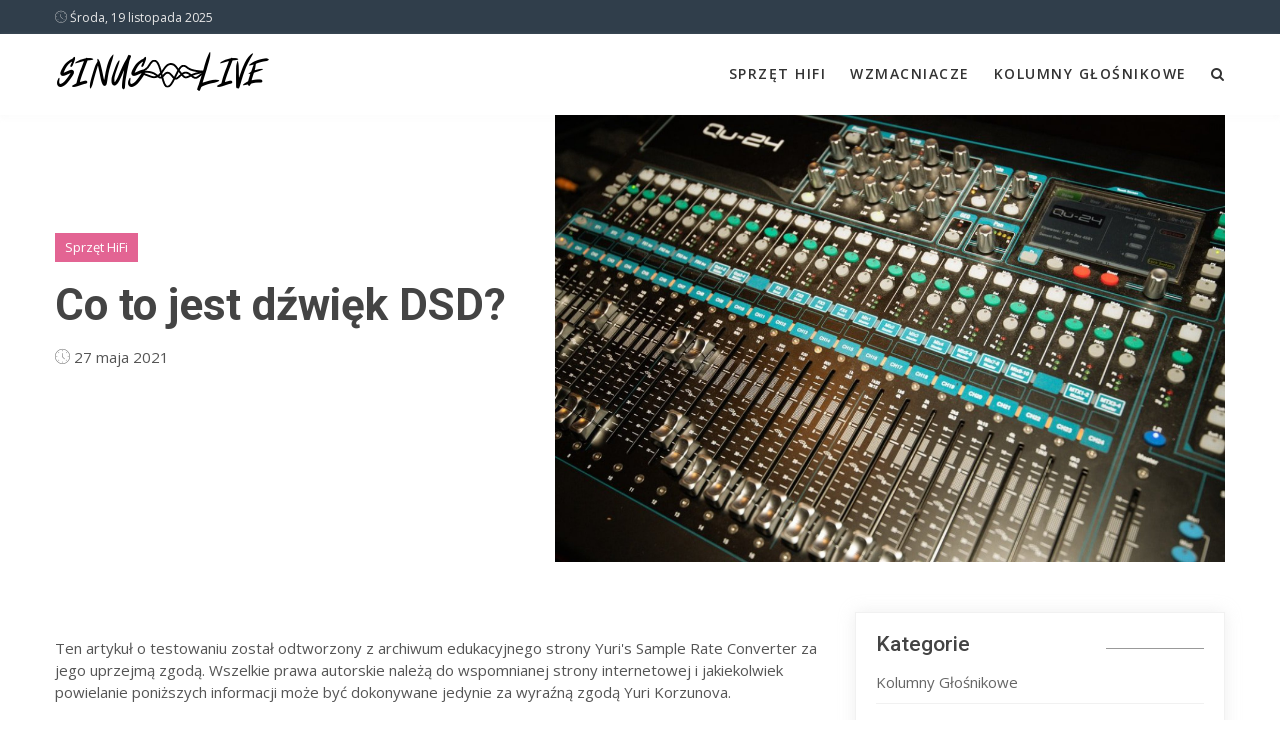

--- FILE ---
content_type: text/html; charset=utf-8
request_url: https://sinuslive.pl/sprzet-hifi/co-to-jest-dzwiek-dsd/iuqe_vsnl
body_size: 5702
content:
<!DOCTYPE html>
<html xmlns="http://www.w3.org/1999/xhtml" lang="pl">
<head>
    <meta charset="UTF-8">
    <meta name="viewport" content="width=device-width, initial-scale=1">
    <meta name="description" content="Ten artykuł o testowaniu został odtworzony z archiwum edukacyjnego strony Yuri&apos;s Sample Rate Converter za jego uprzejmą zgodą. Wszelkie prawa autorskie należą do wspomnianej strony internetowej i jakiekolwiek powielanie">    
    <title>Co to jest dźwięk DSD? - sinuslive.pl</title>
    <!-- Bootstrap core CSS -->
    <link href="/css/bootstrap.min.css" rel="stylesheet" type="text/css">
    <!--Custom CSS-->
    <link href="/css/style.css" rel="stylesheet" type="text/css">
    <!--Plugin CSS-->
    <link href="/css/plugin.css" rel="stylesheet" type="text/css">
    <!--Font Awesome-->
    <link rel="stylesheet" href="https://cdnjs.cloudflare.com/ajax/libs/font-awesome/4.7.0/css/font-awesome.min.css">
    
<link rel="canonical" href="https://sinuslive.pl/sprzet-hifi/co-to-jest-dzwiek-dsd/iuqe_vsnl" />
</head>
<body>

	
	
  <!--Socialmedia  -->
      
  
      <!-- Header -->
    <header>
        <div class="upper-head clearfix">
            <div class="container">
                <div class="header-date">
                    <p><i class="icon-clock"></i> Środa, 19 listopada 2025</p>
                    <!-- <p><i class="icon-cloud"></i> Hollywood, America</p> -->
                </div>
                <ul class="header-social-links pull-right">
                                                                            </ul>
            </div>
        </div>
    </header>
    <!-- Header Ends -->

    <!-- Navigation Bar -->
    <div class="navigation">
        <div class="container">
            <div class="navigation-content">
                <div class="header_menu">
                    <!-- start Navbar (Header) -->
                    <nav class="navbar navbar-default navbar-sticky-function navbar-arrow">
                        <div class="logo pull-left">
                            <a href="/"><img alt="Image" src="/static/logo.png"></a>
                        </div>
                        <div id="navbar" class="navbar-nav-wrapper pull-right">

                            <ul class="nav navbar-nav" id="responsive-menu">

                                                                                                                                                                        <li  class="has-child" >
                                                                                                            <a href="/sprzet-hifi/iuqe/">Sprzęt HiFi</a>
                                  </li>
                                                                                                            <li  class="has-child" >
                                                                                                            <a href="/wzmacniacze/auqe/">Wzmacniacze</a>
                                  </li>
                                                                                                            <li  class="has-child" >
                                                                                                            <a href="/kolumny-glosnikowe/kuqe/">Kolumny Głośnikowe</a>
                                  </li>
                                                                                                                              <li>
                                    <a id="searchtoggl" class="searchtoggle"><i class="fa fa-search" aria-hidden="true"></i></a>
                                </li>
                            </ul>
                        </div><!--/.nav-collapse -->
                        <div id="slicknav-mobile"></div>
                    </nav>
                </div>
                <div id="searchbar" class="searchbar">
                    <form action="https://www.google.pl/search" method="get">
                        <div class="form-group">
                            <input type="search" class="form-control" id="q" name="q" placeholder="Napisz i wciśnij ENTER">
                            <input type="hidden" class="search_btn" name="as_sitesearch" value="sinuslive.pl">
                        </div>
                    </form>
                </div>
            </div>
        </div>
    </div>
    <!-- Navigation Bar Ends -->


	
	        <!-- Breadcrumb -->
<div class="page-cover">
    <div class="container">
        <div class="row">
            <div class="col-xs-5">
                <div class="cover-content">
                    <div class="author-detail">
                        <a href="/sprzet-hifi/iuqe/" class="tag tag-gold">Sprzęt HiFi</a>
                    </div>                    <h1>Co to jest dźwięk DSD?</h1>
                    <div class="author-detail">
                        <p><i class="icon-clock"></i> 27 maja 2021</p>
                                             </div>
                </div>
            </div>
            <div class="col-xs-7">
                <img src="/static/2250x1500_co-to-jest-dzwiek-dsd-dtkj.jpg">
            </div>
        </div>
    </div>
</div>
<!-- Breadcrumb Ends -->

<!-- Detail -->
<section class="item-content">
    <div class="container">
        <div class="row">
            <div class="col-sm-8">
                <div class="item-wrapper">
                    <div class="item-detail">
                        <p class="articlepara"><p>Ten artykuł o testowaniu został odtworzony z archiwum edukacyjnego strony Yuri's Sample Rate Converter za jego uprzejmą zgodą. Wszelkie prawa autorskie należą do wspomnianej strony internetowej i jakiekolwiek powielanie poniższych informacji może być dokonywane jedynie za wyraźną zgodą Yuri Korzunova.</p>

<p>Niniejszy artykuł jest jednocześnie pierwszą częścią dwuczęściowej serii poświęconej audio DSD. Druga część, która ukaże się w przyszły piątek, skupi się bardziej na wspólnych cechach formatów DSD i PCM.</p>

<p>Najprawdopodobniej słyszeliście już o DSD lub używaliście tego formatu plików do słuchania muzyki na swoich urządzeniach audio, takich jak odtwarzacze cyfrowe czy stacjonarne serwery multimedialne. W tym artykule postaramy się jednak rozwiać wszelkie nieporozumienia dotyczące tego czym właściwie jest DSD i czym różni się od PCM na bardzo podstawowym poziomie.</p>

<p>Omówimy najważniejsze zagadnienia dotyczące zasad działania formatu DSD, w tym: co tak naprawdę znajduje się wewnątrz cyfrowej konwersji dźwięku DSD i PCM oraz dlaczego niełatwo jest porównywać DSD i PCM.</p>

<h1>Historia DSD</h1>

<p>Jednym z pierwszych formatów cyfrowych był dysk optyczny Audio CD (modulacja PCM / format PCM). Było to źródło, które zapewniało niski poziom zniekształceń i szumów w porównaniu z analogowymi odpowiednikami, takimi jak kasety magnetofonowe i płyty winylowe. Od tego czasu całe pokolenie dorastało z dużo wyższym poziomem oczekiwań w stosunku do tego, jak dźwięk powinien brzmieć.</p>

<p>Na razie pominiemy cały temat niedawnego "hipsterskiego odrodzenia" sprzedaży płyt winylowych. Wciąż uważam, że znakomita większość ludzi zapomniała, jak brzmi "prawdziwy analogowy szum".</p>

<p>Od CD (PCM) do SACD (DSD)</p>

<p>Po narodzinach płyty CD zapotrzebowanie na coraz lepszą jakość dźwięku można było realizować poprzez zwiększanie częstotliwości próbkowania lub głębokości bitowej zapisu cyfrowego.</p>

<p>Jakość dźwięku jest określana przez poziom szumów i zniekształceń, które pochodzą z formatu kodowanego, wybranego oprogramowania lub sprzętu. Poziom jakości dźwięku może być normalizowany przez pewne kryteria psycho-akustyczne.</p>

<p>Sony i Phillips zdecydowali się jednak na użycie innego rodzaju modulacji, zwanej 1-bitową modulacją sigma-delta. Aby dowiedzieć się, czym dokładnie jest i jak powstał moduł sigma-delta, polecam rozdział 2 książki "Look-Ahead Based Sigma-Delta Modulation" autorstwa E Jansen &amp; A Van Roermund (Springer Edition, 2011). Możesz znaleźć link PDF tutaj.</p>

<p>Na pierwszy rzut oka, użycie 1-bitowego sygnału jest niemożliwe, ponieważ taka rozdzielczość bitowa (głębia bitowa) powoduje ogromne szumy. Jednakże, jeśli używane są wysokie częstotliwości próbkowania, energia szumu może być wypchnięta poza nasz słyszalny zakres częstotliwości (do ultradźwięków). Takie działanie nazywane jest "kształtowaniem szumu".</p>

<p>Praktycznie, 1-bitowa koncepcja może być łatwiejsza, niż wielobitowa, w implementacji DAC. Kiedy DSD jest konwertowane do postaci analogowej, szum ultradźwiękowy jest filtrowany. Nośniki zawierające 1-bitowe strumienie dźwięku DSD były wcześniej określane jako SACD (Super Audio CD).</p>

<h1>Porównanie DSD vs FLAC, WAV i PCM</h1>

<p>Co to jest DSD? Krótkie wyjaśnienie</p>

<p>Głębia bitowa próbki dźwięku definiuje poziom słyszalnego szumu. Im większa głębia bitowa, tym niższy poziom słyszalnego szumu.</p>

<p>Na rysunku widzimy, że zmniejszenie głębokości bitowej jest osiągane poprzez wykorzystanie tylko części pełnego pasma częstotliwości sygnału. Innymi słowy, jeśli chcemy zmniejszyć głębię bitową, musimy zwiększyć częstotliwość próbkowania, aby utrzymać słyszalny poziom szumu.</p>

<p>Poniżej przedstawiono najważniejsze różnice pomiędzy cyfrowymi formatami audio, które są obecnie używane komercyjnie.</p>

<p>Uwaga: formaty WAV i FLAC są implementacjami PCM.</p>

<h1>PCM kontra DSD DAC</h1>

<p>PCM kontra DSD DAC</p>

<h2>PCM do DSD</h2>

<p>Aby zapewnić większy poziom precyzji dekodowania PCM w tego typu przetworniku C/A, stosowany jest cyfrowy modulator sigma-delta. Post-modulator wykorzystuje kolejny element sigma-delta, tym razem demodulator, w celu konwersji cyfrowego "DSD" na sygnał analogowy.</p>

<h2>Natywne dekodowanie DSD</h2>

<p>Najnowsze generacje przetworników C/A mogą obecnie akceptować i natywnie dekodować próbki DSD. W takich przypadkach, przetwornik cyfrowo-analogowy DSD jest znacznie prostszy w działaniu. Zawiera on jedynie dezmodulator sigma-delta i nie wymaga procesu demodulacji. Technicznie nie jest możliwe porównanie przetworników PCM i DSD, ponieważ wykorzystują one inne przetwarzanie / obwody elektryczne, jak pokazano powyżej.</p>

<h2>Czy jakość dźwięku DSD jest lepsza niż PCM?</h2>

<p>Nie ma jednoznacznej odpowiedzi. Jest kilka powodów:</p>

<ul>
	<li>Jakość nagrania Miksowanie/remiksowanie nagrania (w tym jakość przetwarzania) Implementacja oprogramowania/sprzętu do odtwarzania Implementacja przetwornika cyfrowo-analogowego.</li>
</ul>

<p>Jest wiele powodów, które wywołują nieskończone dyskusje oparte na "Co jest lepsze? PCM czy DSD?"</p>

<p>Technicznie rzecz biorąc, DSD i PCM są nieporównywalne. Nawet jeśli do testów używany jest jeden przetwornik cyfrowo-analogowy kompatybilny z DSD/PCM, różnice w rezultatach lub jakości mogą być spowodowane różnym miksowaniem/postprodukcją nagrań oraz zastosowaniem przez przetwornik różnych układów wewnętrznych do dekodowania sygnału.</p>

<p>Ogólna odpowiedź powinna brzmieć: "Każdy przypadek jest indywidualny i będzie zależał od implementacji systemu odtwarzania i odsłuchiwanego nagrania".</p>

<h1>Czy możliwa jest edycja natywnego dźwięku DSD?</h1>

<p>Edycja DSD to cięcie, łączenie, zmiana wzmocnienia, korekcja itp. plików. "Natywna edycja" (bez konwersji na multi-bit i remodulacji DSD) jest możliwa tylko dla cięcia i łączenia plików DSD. Wszystkie inne rodzaje edycji wymagają konwersji do wartości wielobitowych i ponownej modulacji. W tym przypadku straty w edycji same w sobie są porównywalne z re-samplingiem PCM.</p>

<h1>Wnioski</h1>

<ul>
	<li>DSD (SACD) pojawił się jako ulepszenie CD-audio. Jakość dźwięku nie jest sprawą formatu DSD/PCM, lecz zależy od realizacji i jakości nagrania muzycznego. "Natywna" edycja DSD jest możliwa w ograniczonych przypadkach. W innych przypadkach, straty sprawiają, że jest ona porównywalna z ponownym próbkowaniem PCM.</li>
</ul>

<p> </p>
<p></p></p>
                    </div>
                                                        </div>
            </div>
            <div class="col-md-4 col-sm-12">
                  <div class="item-sidebar">
        <div class="post-categories sidebar-box">
            <div class="sidebar-title">
                <h3>Kategorie</h3>
            </div>
            <ul>
                              <li><a href="/kolumny-glosnikowe/kuqe/">Kolumny Głośnikowe</a></li>
                              <li><a href="/wzmacniacze/auqe/">Wzmacniacze</a></li>
                              <li><a href="/sprzet-hifi/iuqe/">Sprzęt HiFi</a></li>
                          </ul>
        </div>
                <div class="recent-post clearfix sidebar-box">
            <div class="sidebar-title">
                <h3>Najnowsze</h3>
            </div>
                                    <div class="recent-item">
                <div class="recent-image">
                    <img src="/static/150x150_czego-sluchac-we-wrzesniu-iibq.jpg" alt="Image">
                </div>
                <div class="recent-content">
                    <a href="/sprzet-hifi/iuqe/" class="tag tag-gold">Sprzęt HiFi</a>                    <h4><a href="/sprzet-hifi/czego-sluchac-we-wrzesniu/iuqe_xxeg">Czego słuchać we wrześniu</a></h4>
                    <div class="author-detail">
                        <p><i class="icon-clock"></i> 23 września 2023</p>
                                            </div>
                </div>
            </div>
                                    <div class="recent-item">
                <div class="recent-image">
                    <img src="/static/150x150_prezenty-dla-lubiacych-hibq.jpg" alt="Image">
                </div>
                <div class="recent-content">
                    <a href="/sprzet-hifi/iuqe/" class="tag tag-gold">Sprzęt HiFi</a>                    <h4><a href="/sprzet-hifi/prezenty-dla-lubiacych/iuqe_fxeg">Prezenty dla lubiących</a></h4>
                    <div class="author-detail">
                        <p><i class="icon-clock"></i> 8 września 2023</p>
                                            </div>
                </div>
            </div>
                                    <div class="recent-item">
                <div class="recent-image">
                    <img src="/static/150x150_plyty-cd-jako-prezent-libq.jpg" alt="Image">
                </div>
                <div class="recent-content">
                    <a href="/sprzet-hifi/iuqe/" class="tag tag-gold">Sprzęt HiFi</a>                    <h4><a href="/sprzet-hifi/plyty-cd-jako-prezent/iuqe_oxeg">Płyty CD jako prezent</a></h4>
                    <div class="author-detail">
                        <p><i class="icon-clock"></i> 7 września 2023</p>
                                            </div>
                </div>
            </div>
                                    <div class="recent-item">
                <div class="recent-image">
                    <img src="/static/150x150_czego-sluchac-we-wrzesniu-2-gibq.jpg" alt="Image">
                </div>
                <div class="recent-content">
                    <a href="/sprzet-hifi/iuqe/" class="tag tag-gold">Sprzęt HiFi</a>                    <h4><a href="/sprzet-hifi/czego-sluchac-we-wrzesniu-2/iuqe_txeg">Czego słuchać we wrześniu 2</a></h4>
                    <div class="author-detail">
                        <p><i class="icon-clock"></i> 1 września 2023</p>
                                            </div>
                </div>
            </div>
                    </div>
                        <div class="ad1 sidebar-box">
            <div class="sidebar-title">
                <h3>Reklama</h3>
            </div>
            <div class="ad1-image">
              <div class="sidebar-slider-fade">
                            <a  href="https://sinuslive.pl/wzmacniacze/wybieramy-wzmacniacz-tranzystorowy-czy-lampowy-ktory-lepszy/auqe_pbyl"  title="Wybieramy wzmacniacz - tranzystorowy czy lampowy? Który lepszy?" target="_blank" >
                <img class="img-fluid" src="/static/1dfbaaff4eb6eb14.png" alt="Wybieramy wzmacniacz - tranzystorowy czy lampowy? Który lepszy?">
              </a>
                            </div>
            </div>
        </div>
                                    <div class="popular-post sidebar-box">
              <div class="sidebar-title">
                  <h3>Powiązane artykuły</h3>
              </div>
                                                        <div class="popular-item">
                  <div class="popular-content">
                      <span class="item-no">01</span>
                      <h4><a href="/sprzet-hifi/czego-sluchac-we-wrzesniu/iuqe_xxeg">Czego słuchać we wrześniu</a></h4>
                      <div class="author-detail">
                        <p><i class="icon-clock"></i> 23 września 2023</p>
                                              </div>
                  </div>
              </div>
                                          <div class="popular-item">
                  <div class="popular-content">
                      <span class="item-no">02</span>
                      <h4><a href="/sprzet-hifi/prezenty-dla-lubiacych/iuqe_fxeg">Prezenty dla lubiących</a></h4>
                      <div class="author-detail">
                        <p><i class="icon-clock"></i> 8 września 2023</p>
                                              </div>
                  </div>
              </div>
                                          <div class="popular-item">
                  <div class="popular-content">
                      <span class="item-no">03</span>
                      <h4><a href="/sprzet-hifi/plyty-cd-jako-prezent/iuqe_oxeg">Płyty CD jako prezent</a></h4>
                      <div class="author-detail">
                        <p><i class="icon-clock"></i> 7 września 2023</p>
                                              </div>
                  </div>
              </div>
                                          <div class="popular-item">
                  <div class="popular-content">
                      <span class="item-no">04</span>
                      <h4><a href="/sprzet-hifi/czego-sluchac-we-wrzesniu-2/iuqe_txeg">Czego słuchać we wrześniu 2</a></h4>
                      <div class="author-detail">
                        <p><i class="icon-clock"></i> 1 września 2023</p>
                                              </div>
                  </div>
              </div>
                        </div>
        
                    </div>

            </div>
        </div>
    </div>
</section>

    
	
	








<!-- Footer -->
<footer>
    <div class="footer-content">
        <div class="footer-content">
            <div class="container">
                <div class="row">
                    <div class="col-sm-4 col-xs-12">
                        <div class="about">
                            <h3>Sinus Live</h3>
                            <p>Szeroko rozumiana wiedza na temat kolumn głośnikowych, wzmacniaczy, sprzętu HiFi i wiele więcej. Zapraszamy!</p>
                            <ul class="header-social-links">
                                                                                                                            </ul>
                        </div>
                    </div>
                                                            <div class="col-sm-2 col-xs-6">
                        <div class="categories">
                            <h3>Kategorie</h3>
                            <ul>
                                                              <li><a href="/sprzet-hifi/iuqe/">Sprzęt HiFi</a></li>
                                                              <li><a href="/kolumny-glosnikowe/kuqe/">Kolumny Głośnikowe</a></li>
                                                              <li><a href="/wzmacniacze/auqe/">Wzmacniacze</a></li>
                                                          </ul>
                        </div>
                    </div>
                                        <div class="col-sm-4 col-xs-12">
                                                                </div>
                </div>
            </div>
        </div>
        <div class="footer-copyright">
            <div class="container">
                <div class="copyright-content text-center">
                    <span>© Copyright sinuslive.pl | All Rights Reserved.</span>
                </div>
            </div>
        </div>
    </div>
    <div class="overlay"></div>
</footer>
<!-- Footer Ends -->



    <!-- *Scripts* -->
    <script src="/js/jquery-3.3.1.min.js"></script>
    <script src="/js/bootstrap.min.js"></script>
    <script src="/js/plugin.js"></script>
    <script src="/js/main.js"></script>
    <script src="/js/custom-mixitup.js"></script>
	<script src="/js/slider.js"></script>
	<script src="/js/_contact_form.js"></script>
    
<script type="text/javascript" src="/form.tools.js"></script>
<script type="application/ld+json">[{"@context":"http:\/\/schema.org","@type":"Article","headline":"Co to jest dźwięk DSD?","url":"https:\/\/sinuslive.pl\/sprzet-hifi\/co-to-jest-dzwiek-dsd\/iuqe_vsnl","datePublished":"2021-05-27","mainEntityOfPage":"https:\/\/sinuslive.pl\/sprzet-hifi\/co-to-jest-dzwiek-dsd\/iuqe_vsnl","publisher":{"@type":"Organization","name":"sinuslive.pl","url":"https:\/\/sinuslive.pl","logo":"https:\/\/sinuslive.pl\/static\/logo.png"},"description":"Ten artykuł o testowaniu został odtworzony z archiwum edukacyjnego strony Yuri&apos;s Sample Rate Converter za jego uprzejmą zgodą. Wszelkie prawa autorskie należą do wspomnianej strony internetowej i jakiekolwiek powielanie"},{"@context":"http:\/\/schema.org","@type":"BreadcrumbList","itemListElement":[{"@type":"ListItem","position":1,"name":"Strona główna","item":"https:\/\/sinuslive.pl"},{"@type":"ListItem","position":2,"name":"Sprzęt HiFi","item":"https:\/\/sinuslive.pl\/sprzet-hifi\/iuqe\/"},{"@type":"ListItem","position":3,"name":"Co to jest dźwięk DSD?","item":"https:\/\/sinuslive.pl\/sprzet-hifi\/co-to-jest-dzwiek-dsd\/iuqe_vsnl"}]}]</script>
</body>
</html>


--- FILE ---
content_type: text/css
request_url: https://sinuslive.pl/css/style.css
body_size: 12686
content:
/*
/*------------------------------------------------------------------

- // TABLE OF CONTENTS // -

========================================================================


 1.* Default
 2.* Navbar
 3.* Header
 4.* Slider
 5.* Marquee
 6.* Section Title
 7.* Homepage Content
 8.* Footer
 9.* Detail Page
 10.* Different Homepage CSS
 11.*Responsive

 */

@import url(https://fonts.googleapis.com/css?family=Roboto:100,300,400,500,700);
@import url(https://fonts.googleapis.com/css?family=Open+Sans:300,400,600,700);
@import url(https://fonts.googleapis.com/css?family=Bitter);

* {
  margin: 0;
  padding: 0;
  border: 0;
  outline: 0;
  font-size: 100%;
  background: transparent;
  box-sizing: border-box;
}

ol, ul {
  list-style: none;
}

:focus {
  outline: 0;
}

.clear {
  clear: both;
  line-height: 0;
  font-size: 0;
}

.clearfix:after {
  clear: both;
  content: '.';
  display: block;
  visibility: hidden;
  height: 0;
}
.clearfix:after .test {
  color: red;
}

.clearfix {
  display: inline-block;
}

* html .clearfix {
  height: 1%;
}

.clearfix {
  display: block;
}

header,
nav,
section,
article,
aside,
footer {
  display: block;
}

* {
  margin: 0;
  padding: 0;
}

body {
  margin: 0;
  padding: 0;
  font-size: 15px;
  background:#fff;
  font-family: 'Open sans', sans-serif;
  line-height: 1.5;
  color: #333;
  font-weight: 500;
}

h1,h2,h3,h4,h5,h6 {
  font-weight: 500;
  margin-bottom: 15px;
  color: #444444;
  margin-top: 0;
  line-height: 1.1;
  font-family: 'Roboto', serif;
}
h1{
  font-size: 36px;
}
h2 {
  font-size: 28px;
}

h3 {
  font-size: 21px;
}

h4 {
  font-size: 18px;
}

h5 {
  font-size: 16px;
}

h6 {
  font-size: 14px;
}

hr {
  border: 0.5px solid #444444;
}

p {
  margin-bottom: 15px;
  color: #555;
  font-size: 15px;
}

ul {
  margin: 0;
  padding: 0;
}
ul li {
  margin-bottom: 15px;
  color: #777;
  position: relative;
}
a {
  color: #303e4b;
  transition: all ease-in-out 0.3s;
}
a:hover {
  text-decoration: none;
  color: #f75656;
  transition: all 0.4s ease;
}
a:focus {
  outline: none;
  text-decoration: none;
}
input[type=text],
input[type=email],
input[type=number],
input[type=search],
input[type=password],
input[type=tel],
textarea,
select {
  font-size: 14px;
  font-family: 'Roboto', sans-serif;
  font-weight: 300;
  box-shadow: none;
  border: 1px solid #eceaea;
  border-radius:0px;
  padding: 10px 25px;
  width: 100%;
  color: #444444;
  height: auto;
  margin-bottom: 15px;
}
input[type=text]:focus,
input[type=email]:focus,
input[type=number]:focus,
input[type=search]:focus,
input[type=password]:focus,
input[type=tel]:focus,
textarea:focus,
select:focus {
  border-color: #ea222b;
  transition: all 0.5s ease;
}

select {
  padding: 12px 25px;
}

textarea {
  resize: vertical;
  height: 200px;
}

img {
  width: 100%;
}
section{
  padding: 50px 0;
}
a.tag {
  color: #fff;
  background: transparent;
  padding: 5px 10px;
  font-size: 13px;
  font-weight: 500;
  border:1px solid #fff;
  transition: all ease-in-out 0.3s;
  display: inline-block;
}
a.tag:hover{
  background: #333;
  color: #fff !important;
}
a.tag-blue{
  background:#3d9ddf;
  border:none;
}
a.tag-green{
  background: #69b74f;
  border: none;
}
a.tag-gold{
  border: none;
  background: #e36493;
}
.sectionoverlay{
  position: absolute;
  height: 100%;
  width: 100%;
  top: 0;
  left: 0;
  background: rgba(0,0,0,0.5);
}
a.btn-white{
  padding: 10px 30px;
  transition: all ease-in-out 0.3s;
  border-radius: 30px;
  display: inline-block;
  color: #f75656;
  background: #fff;
}
a.btn-red{
  border: 1px solid #f75656;
  color: #f75656;
}
a.btn-white:hover{
  background: #f75656;
  color: #fff;
}
a.btn-red:hover{
  background: #f75656;
  color: #fff;
}
.blog-font{
  font-family: 'Bitter';
}
.blog-item-detail p.articlepara{
  font-family: 'Slabo 27px', serif;
}
.form-group{
  margin-bottom: 0;
}
iframe{
  width: 100%;
}
@media (min-width: 1200px){
  .container{
  width: 1200px;
}
#dark .container{
  width: 1240px;
}
}
/* ====================== */
/*         Header         */
/* ====================== */


.navbar {
    border-bottom: 0;
    padding: 0;
    -webkit-transition: all 0.1s ease-in-out 0s;
    -moz-transition: all 0.1s ease-in-out 0s;
    -ms-transition: all 0.1s ease-in-out 0s;
    -o-transition: all 0.1s ease-in-out 0s;
    transition: all 0.1s ease-in-out 0s;
    min-height: 30px;
}

.navbar.navbar-default {
    margin:0;
    padding: 0;
    height: auto;
    background: transparent;
    border:none;
}

.logo {
    padding:8px 0;
}

.logo a{font-size: 28px; text-transform: uppercase; font-weight: bold;}

.bg-color-header .navbar-default {
    background: #FE8800;
}


/* Main Menu Dropdown */

.logo-wrapper,
.navbar-nav-wrapper,
.nav-mini-wrapper {
    float: left;
}

.logo-wrapper {
    width: 100%;
    text-align: center;
    margin-bottom: 20px;
}

ul.nav-mini{
    padding-top: 3px;
    padding-right: 13px;
}

ul.nav-mini li {
    display: inline-block;
    margin-right: 10px;
    font-size: 13px;
    background: #00bcd4;
    border-radius: 5px;
    padding: 2px 10px;
}

ul.nav-mini li:last-child{margin-right: 0px;}

ul.nav-mini li i{color: #fff; padding-right: 5px;}
.nav.navbar-nav {
    float: left;
    transition: all ease-in-out 0.5s;
}

.nav.navbar-nav li {
    position: relative;
    float: none;
    display: inline-block;
    margin: 10px;
}
.nav.navbar-nav li:last-child{
  margin-right: 0;
}

.nav.navbar-nav li a {
    color: #FFF;
}
.nav.navbar-nav li.has-child i{
  display: inline-block;
}

.nav.navbar-nav > li > a {
    line-height: 3.5;
    font-size: 14px;
    -webkit-transition: all 0.3s ease-in-out 0s;
    -moz-transition: all 0.3s ease-in-out 0s;
    -ms-transition: all 0.3s ease-in-out 0s;
    -o-transition: all 0.3s ease-in-out 0s;
    transition: all 0.3s ease-in-out 0s;
    text-transform: uppercase;
    letter-spacing: 1.5px;
    padding:0;
    color: #333;
    position: relative;
    font-weight: 600;
}

.nav.navbar-nav > li > a:hover, .nav.navbar-nav > li.active > a,.navbar-default .navbar-nav>.active>a, .navbar-default .navbar-nav>.active>a:focus, .navbar-default .navbar-nav>.active>a:hover{
    color: #f75656;
    background: none;
    text-decoration: none;
}

.nav.navbar-nav > li:last-child > a:after {
    display: none;
}

.nav.navbar-nav li ul {
    z-index: 99999;
    padding: 0;
    margin: 0;
    position: absolute;
    top: 66px;
    left: 0;
    width: 200px;
    display: none;
    background-color: #fff;
    border: 1px solid #EEE;
    border-top: 2px solid #f75656;
    -webkit-box-shadow: 0px 0px 12px -3px rgba(0, 0, 0, 0.4);
    -moz-box-shadow: 0px 0px 12px -3px rgba(0, 0, 0, 0.4);
    box-shadow: 0px 0px 12px -3px rgba(0, 0, 0, 0.4);
}

/*.nav.navbar-nav li:last-child ul, .nav.navbar-nav li:nth-last-child(2) ul  { left: auto; right:0; } */

.nav.navbar-nav li ul li a {
    border-bottom: 1px solid #E6E6E6;
    display: block;
    padding: 14px 20px;
    font-size: 13px;
    -webkit-transition: all 0.2s ease-in-out 0s;
    -moz-transition: all 0.2s ease-in-out 0s;
    -ms-transition: all 0.2s ease-in-out 0s;
    -o-transition: all 0.2s ease-in-out 0s;
    transition: all 0.2s ease-in-out 0s;
    color: #333;
    font-weight: 400;
    letter-spacing: 0.5px;
    line-height: 1.25;
}

.nav.navbar-nav li > ul > li:last-child > a,
.navbar-nav li > ul > li > ul > li:last-child > a {
    border-bottom: 0;
}

.nav.navbar-nav li ul li:hover a {
    padding-left: 25px;
    padding-right: 15px;
}
.nav.navbar-nav li ul li a:hover{
  color: #f75656;
}

.nav.navbar-nav li ul li ul {
    position: absolute;
    left: 199px;
    top: -2px;
}

.nav.navbar-nav li ul li:hover ul li a {
    padding-left: 15px;
    padding-right: 15px;
}

.nav.navbar-nav li ul li ul li:hover a {
    padding-left: 20px;
    padding-right: 10px;
}

.nav.navbar-nav li ul li {
    display: block;
    text-align: left;
    margin: 0;
}


/* Mega Menu */

.navbar-nav > li.mega-menu {
    position: inherit;
    left: 0;
}

.navbar-nav > li.mega-menu ul {
    left: 0%;
    width: 100%;
    top: 36px;
    padding-top: 30px;
    padding-bottom: 30px;
}

.navbar-nav > li.mega-menu:hover > a,
.navbar-nav > li.mega-menu > a:hover,
.navbar-nav > li.dropdown:hover > a,
.navbar-nav > li.dropdown > a:hover,
.navbar-nav > li.dropdown.active > a,
.navbar-nav > li.dropdown.active > a:hover,
.navbar-nav > li:hover > a,
.navbar-nav > li.active > a {
    color: #f75656;
    background: transparent;
}

.mega-menu-inner {
    padding: 0 20px;
}

.bg-color-header .navbar-nav > li.dropdown:hover > a,
.bg-color-header .navbar-nav > li.dropdown > a:hover,
.bg-color-header .navbar-nav > li.dropdown.active > a,
.bg-color-header .navbar-nav > li.dropdown.active > a:hover,
.bg-color-header .navbar-nav > li:hover > a,
.bg-color-header .navbar-nav > li.active > a {
    color: #FFF;
}
.nav.navbar-nav > li > a:hover {
    color: #f75656;
}

.navbar-arrow > ul > li .arrow-indicator {
    margin-left: 7px;
    color: #CCC;
}

.navbar-arrow ul ul > li .arrow-indicator {
    position: absolute;
    top: 50%;
    right: 15px;
    margin-top: -8px;
    font-size: 16px;
    color: #CCC;
}

.megamenu-container .arrow-indicator {
    display: none;
}
#dark .navigation, #dark .header_menu{
  background: #df2c20;
  box-shadow: none;
  padding: 0;
}
 #dark .nav.navbar-nav li ul{
  background: #df2c20;
  border-color: #df2c20;
  border-top-color: #32373C;
 }
#dark .nav.navbar-nav li ul li a{
  border-color: #32373C;
 }
 #dark .nav.navbar-nav > li > a{
  padding: 5px 15px;
 }
 #dark .nav.navbar-nav > li > a, #dark .nav.navbar-nav li ul li a{
  color: #fff;
  font-weight: normal;
  letter-spacing: 0;

 }
 #dark .nav.navbar-nav > li.active > a, #dark .navbar-default .navbar-nav>.active>a, #dark .nav.navbar-nav > li > a:hover, #dark .nav.navbar-nav li ul li a:hover{
  color: #fff;
  background: #00000026;
 }
 #dark .nav-content-style-1 .nav.navbar-nav{
  text-align: left;
  padding: 0;
 }
 #dark .nav-content-style-1 .nav.navbar-nav li{
  margin: 0;
  float: left;
 }
 #dark .nav-content-style-1 .nav.navbar-nav li ul li{
  width: 100%;
 }
 #dark .nav-content-style-1 .nav.navbar-nav li ul{
  top: 59px;
 }
 #dark .nav-content-style-1 .nav.navbar-nav li ul li ul{
  top: -2px;
 }


@media only screen and (max-width: 1199px) and (min-width: 991px) {
  .nav.navbar-nav li, .nav-content-style-1 .nav.navbar-nav li{
    margin: 10px 4px !important;
  }
}

@media only screen and (max-width: 991px) {
    .logo-wrapper {
        width: 50%;
    }
    .navbar-nav-wrapper {
        width: 0%;
    }
    .navbar {
        margin: 0;
        padding: 0;
        -webkit-transition: none;
        -moz-transition: none;
        -ms-transition: none;
        -o-transition: none;
        transition: none;
    }
    .navbar-brand {
        line-height: 30px;
        -webkit-transition: none;
        -moz-transition: none;
        -ms-transition: none;
        -o-transition: none;
        transition: none;
    }
    .navbar-arrow > ul > li .arrow-indicator,
    .navbar-arrow ul ul > li .arrow-indicator {
        display: none;
    }

    ul.nav-mini{padding-right: 0;}

    ul.nav-mini li{margin-right: 5px; padding: 2px 6px;}
}

@media (max-width: 767px) {
    .navbar-nav .open .dropdown-menu > li > a {
        line-height: 23px;
    }
    .navbar.navbar-default {
        padding: 0;
    }
    #dark .navigation{
      padding: 5px 0;
    }
    #dark .navbar-nav-wrapper{
      display: none;
    }

    #sp-top-bar{top: 95px;}

    #sp-top-bar, #sp-top2{text-align: center;}

    #sp-top1 .nav-mini-wrapper{display: inline-block; float: none!important; margin:10px 0;}

    #sp-top-bar .sp-contact-info{display: inline-block;}


}

@media (min-width: 768px) {
    .navbar-nav {
        margin: 0;
    }

}

@media (max-width:639px) {
}


/**
 * Sticky Header
 */

.navbar-sticky {
    background: #fff;
    z-index: 99999;
    box-shadow: 0px 0px 5px #ccc;
    position: fixed !important;
    left: 0;
    top: 0;
    width: 100%;
}

.navbar-sticky.navbar-default {
    padding: 10px 0 8px;
}

.navbar-sticky .navbar-nav > li > ul {
    top: 66px;
}

.navbar-sticky .navbar-nav > li.mega-menu ul {
    top: 60px;
}


.transparent-header .navbar-sticky {
    padding:0;
    background-color: rgba(0, 0, 0, 0.9);
    margin: 0px;
    border: none;
}

.navbar.navbar-sticky .logo {padding: 5px 0 5px;}

.navbar.navbar-sticky .logo img{width: 85%;}

.navbar.navbar-sticky .nav.navbar-nav > li > a{line-height: 1.5;}


@media only screen and (max-width: 1199px) {}

@media only screen and (max-width: 991px) {

    #sp-top2.col-sm-9{padding-right: 0;}

    .sp-contact-info li{font-size: 12px; padding: 6px 4px;}

    .navbar-fixed-top {
        position: absolute;
        top: 0;
        left: 0;
        right: 0;
        clear: both;
    }

    .transparent-header .navbar-sticky{padding: 10px 0; background: transparent; border: 1px solid rgba(255, 255, 255, 0.2);}

    .slicknav_btn{top: 32px;}

    .slicknav_btn.slicknav_open:before, .slicknav_btn.slicknav_collapsed:before{font-size: 21px;}


}

@media (max-width: 767px) {}

@media (max-width: 479px) {}



/*
    Slicknav - a Mobile Menu
*/

.slicknav_menu {
    display: none;
}

.slicknav_btn {
    position: relative;
    display: block;
    vertical-align: middle;
    float: right;
    padding: 0.438em 0.625em 0.438em 0.625em;
    line-height: 1.125em;
    cursor: pointer;
}

.slicknav_menu .slicknav_menutxt {
    display: block;
    line-height: 1.188em;
    float: left;
}

.slicknav_menu .slicknav_icon {
    float: left;
    margin: 0.188em 0 0 0.438em;
}

.slicknav_menu .slicknav_no-text {
    margin: 0
}

.slicknav_menu .slicknav_icon-bar {
    display: block;
    width: 1.125em;
    height: 0.125em;
    -webkit-border-radius: 1px;
    -moz-border-radius: 1px;
    border-radius: 1px;
    -webkit-box-shadow: 0 1px 0 rgba(0, 0, 0, 0.25);
    -moz-box-shadow: 0 1px 0 rgba(0, 0, 0, 0.25);
    box-shadow: 0 1px 0 rgba(0, 0, 0, 0.25);
}

.slicknav_btn .slicknav_icon-bar + .slicknav_icon-bar {
    margin-top: 0.188em
}

.slicknav_nav {
    clear: both
}

.slicknav_nav ul,
.slicknav_nav li {
    display: block;
    margin-bottom: 0;
}
.slicknav_nav li a i.fa-angle-down{
  display: none;
}

.slicknav_nav .slicknav_arrow {
    font-size: 0.8em;
    margin: 0 0 0 0.4em;
}

.slicknav_nav .slicknav_item {
    cursor: pointer;
}

.slicknav_nav .slicknav_row {
    display: block;
}

.slicknav_nav a {
    display: block
}

.slicknav_nav .slicknav_item a,
.slicknav_nav .slicknav_parent-link a {
    display: inline
}

.slicknav_menu:before,
.slicknav_menu:after {
    content: " ";
    display: table;
}

.slicknav_menu:after {
    clear: both
}


/* IE6/7 support */

.slicknav_menu {
    *zoom: 1
}


/*
    User Default Style
    Change the following styles to modify the appearance of the menu.
*/

.slicknav_menu {
    font-size: 16px;
}


/* Button */

.slicknav_btn {
    margin: 0;
    text-decoration: none;
    background-color: transparent;
    padding: 0;
    position: absolute;
    top: 20px;
    right: 20px;
    -webkit-transition: all 0.3s ease-in-out 0s;
    -moz-transition: all 0.3s ease-in-out 0s;
    -ms-transition: all 0.3s ease-in-out 0s;
    -o-transition: all 0.3s ease-in-out 0s;
    transition: all 0.3s ease-in-out 0s;
}


/* background color for responsive button */



.slicknav_btn.slicknav_open,
.slicknav_btn.slicknav_collapsed,
.slicknav_btn.slicknav_open:before,
.slicknav_btn.slicknav_collapsed:before {
    text-decoration: none !important;
    color: #f75656 !important;
    border: none;
}
#dark .slicknav_btn.slicknav_open,
#dark .slicknav_btn.slicknav_collapsed,
#dark .slicknav_btn.slicknav_open:before,
#dark .slicknav_btn.slicknav_collapsed:before {
    color: #fff !important;
}


.slicknav_btn.slicknav_open:before,
.slicknav_btn.slicknav_collapsed:before {
    font-size: 21px;
    color: #fff;
}

.slicknav_menutxt {
    line-height: 22px !important;
}

.slicknav_btn:focus {}


/* Button Text */

.slicknav_menu .slicknav_menutxt {
    color: #DFF2F2;
    font-weight: 400;
    font-size: 14px;
}


/* Button Lines */

.slicknav_menu .slicknav_icon-bar {
    background-color: #f5f5f5
}

.slicknav_menu {
    background: #383546;
    padding: 0;
    margin-top: 0;
}

.slicknav_nav {
    color: #B6B3C4;
    margin: 0;
    padding: 0;
    font-size: .875em
}

.slicknav_nav,
.slicknav_nav ul {
    list-style: none;
    overflow: hidden
}

.slicknav_nav ul {
    padding: 0;
    margin: 0;
}

.slicknav_nav ul li {
    border-bottom: 0;
}

.slicknav_nav .slicknav_row {
    padding: 0;
    margin: 0;
}

.slicknav_nav a {
    padding: 10px 15px;
    margin: 0;
    text-decoration: none;
    color: #B6B3C4;
    display: block;
    border-bottom: 1px solid rgba(255, 255, 255, 0.05);
    -o-transition: all 0.3s ease;
    -webkit-transition: all 0.3s ease;
    -moz-transition: all 0.3s ease;
    transition: all 0.3s ease;
    font-weight: 400;
    text-transform: uppercase;
    font-size: 13px;
    text-align: left;
}

.slicknav_nav .slicknav_item a,
.slicknav_nav .slicknav_parent-link a {
    padding: 10px 15px;
    margin: 0;
}

.slicknav_nav .slicknav_item {
    position: relative;
}

.slicknav_nav .slicknav_item a {
    border-bottom: none;
    display: block;
}

.slicknav_nav {
    position: absolute;
    top: 50px;
    left: 0;
    right: 0;
    background: #1F1D26;
}

.slicknav_nav ul li {
    padding-left: 0;
    background: #1F1D26;
}

.slicknav_nav ul li li {
    padding-left: 0;
}

.slicknav_nav ul li ul {
    padding-left: 15px;
    padding-right: 15px;
}

.slicknav_nav ul li ul a {
    padding: 10px 10px;
}

.slicknav_nav .slicknav_row:hover {
    -webkit-border-radius: 0;
    -moz-border-radius: 0;
    border-radius: 0;
    background: #443E56;
    color: #FFF
}

.slicknav_nav a:hover {
    -webkit-border-radius: 0;
    -moz-border-radius: 0;
    border-radius: 0;
    background: #443E56;
}

.slicknav_nav .slicknav_txtnode {
    margin-left: 15px;
}

.slicknav_nav .slicknav_arrow {
    font-size: 14px;
    position: absolute;
    top: 0;
    right: 0;
    bottom: 0;
    padding-top: 13px;
    width: 50px;
    text-align: center;
    border-left: 1px solid rgba(255, 255, 255, 0.05);
}


/* plus-minus or arrow sign */

.slicknav_nav .slicknav_arrow:hover {
    background: rgba(255, 255, 255, 0.05);
}

.slicknav_menu .slicknav_icon {
    display: none;
}

@media only screen and (max-width: 991px) {


}

@media only screen and (max-width: 991px) and (max-width: 768px) {
    .slicknav_btn{
        top: 16px;
    }
}

@media (max-width: 767px) {

        #responsive-menu {
        display: none;
    }

        .slicknav_menu {
        display: block;
    }

    nav.navbar.navbar-default.navbar-fixed-top.with-slicknav {
      background: rgba(0, 0, 0, 0.5);
    }
}

@media (max-width: 479px) {
    .slicknav_btn {
        top: 4px;
        right: 0;
        width: 40px;
        height: 40px;
        line-height: 40px;
        text-align: center;
    }
    .slicknav_btn.slicknav_open:before,
    .slicknav_btn.slicknav_collapsed:before {
        color: #FFF;
    }
    .slicknav_nav {
        top: 50px;
    }
}


/* Header */
.navigation{
  position: relative;
  padding: 0;
  box-shadow: 0px 3px 5px #f7f7f770;
}
.navigation-content{
  position: relative;
}
.upper-head{
  background: #303e4b;
  padding: 5px 0 7px;
}
.header_menu{
  padding: 5px 0;
  background: #fff;
}
.header-date{
  display: inline-block;
}
.header-date p{
  display: inline-block;
  margin-bottom: 0;
  color: #e9e9e9;
  margin-right: 10px;
  font-size: 12px;
}
.logo h1, .logo p{
  margin-bottom: 0;
}
.logo p{
  padding-top: 5px;
  text-transform: capitalize;
  font-weight: 600;
}
.logo h1{
  font-weight: 600;
  line-height: 1;
}
ul.header-social-links li {
  display: inline-block;
  margin: 0;
}
.header-social-links a {
  color: #e9e9e9;
  transition: all ease-in-out 0.3s;
  padding: 8px;
  font-size: 12px;
}
.header-social-links a:hover{color: #f75656;}
.header-social-links a:last-child{
  padding-right: 0;
}
.searchbar{
  display: none;
  position: absolute;
  z-index: 5;
  top: 100%;
  right: 0;
  background: #303e4b;
  padding: 10px;
  width: 300px;
}
.searchbar i{
  background: #f75656;
  padding: 15px;
  position: absolute;
  top: 0px;
  right: 0;
  color: #fff;
  transition: all ease-in-out 0.3s;
}
.searchbar .form-group{
  position: relative;
  overflow: hidden;
}
.searchbar input[type=text]{
  margin-bottom: 0;
  padding: 10px 50px 10px 10px;
}
.nav.navbar-nav li ul li .searchbar a{
  padding: 0;
  border: none;
}

/*Banner */

#home_banner{
  position: relative;
  height: 600px;
  padding: 0;
  z-index: 3;
}
#home_banner_blog{
  position: relative;
  padding: 0;
  z-index: 5;
  height: 450px;
}
#home_banner_paradise{
  padding: 0;
  position: relative;
}
/* Swiper */
/* Slider Section */
.swiper-container {
  height: 100%;
  margin: 60px; }

.swiper-slide {
  overflow: hidden; }


.slide-inner {
  position: absolute;
  width: 100%;
  height: 100%;
  left: 0;
  top: 0;
  background-size: cover;
  background-position: center; }

.slide-inner:after{
  position: absolute;
  content: '';
  width: 100%;
  height: 100%;
  top: 0;
  left: 0;
  background: rgba(0,0,0,0.2);
}
.half-slide{
  width: 60%;
  height: 600px;
  top: 0;
  left: 0;
}
.quarter-slide{
  width: 40%;
  height: 300px;
  top: 0;
  left: 60%;
}
.quarter-slide-down{
  top: 50%;
}
.slide-overlay:after{
  position: absolute;
  content: '';
  left: 0;
  top: 0;
  height: 100%;
  width: 100%;
  background: linear-gradient(to top,rgba(0,0,0,1) 0%,rgba(0,0,0,1) 5%,rgba(0,0,0,0) 70%,rgba(0,0,0,0) 100%);
}
.swiper-button-next.swiper-button-white, .swiper-container-rtl .swiper-button-prev.swiper-button-white,
.swiper-button-prev.swiper-button-white, .swiper-container-rtl .swiper-button-next.swiper-button-white {
  background-image: none !important; }
  .swiper-button-next.swiper-button-white:before, .swiper-container-rtl .swiper-button-prev.swiper-button-white:before,
  .swiper-button-prev.swiper-button-white:before, .swiper-container-rtl .swiper-button-next.swiper-button-white:before {
    content: '\f3d6';
    font-family: 'Ionicons';
    font-size: 45px;
    position: absolute;
    right: 25px;
    color: #fff; }

.swiper-button-prev.swiper-button-white:before, .swiper-container-rtl .swiper-button-next.swiper-button-white:before {
  content: '\f3d5';
  left: 25px;
}

.home_banner_text{
  position: absolute;
  bottom: 10px;
  left: 0%;
  right: 0;
  margin: 0 auto;
  z-index: 2;
  width: 80%;
  padding: 5px 30px;
  text-align: center;

}
.in_th_030_slide_right .home_banner_text,
.fw_il_011_slide_right .home_banner_text{
  text-align: right;
  left: auto;
  margin-right: 0;
}
.in_th_030_slide_center .home_banner_text,
.fw_il_011_slide_left .home_banner_text{
  text-align: left;
  right: auto;
  margin-left: 0;
}
.home_banner_text_2{
  position: relative;
}
.home_banner_text h2{
  margin: 10px 0 6px;
}
#home_banner_paradise .home_banner_text h2{
  font-size: 50px;
  animation-delay: .5s;
  animation-timing-function: cubic-bezier(0.230,1.000,0.320,1.000);
}
#home_banner_paradise .home_banner_text .author-detail p{
  font-size: 15px;
}
.home_banner_text h2 a{
  color: #fff;
}
.home_banner_text h2 a:hover{
  color: #f75656;
}
.author-detail p{
  display: inline-block;
  padding-right: 5px;
  margin: 0;
}
.author-detail a{
  color: #333;
  transition: all ease-in-out 0.3s;
}
.author-detail a:hover{
  color: #f75656;
}
.home_banner_text p{
  margin: 0;
  color: #fff;
  padding-right: 5px;
  display: inline-block;
}
.home_banner_text .author-detail{
  padding: 0;
}
.post-tag a, .banner-tag a{
  margin-right: 5px;
}
.post-tag a:last-child, .banner-tag a:last-child{
  margin-right: 0;
}
/* Breaking News */
.breaking-news{
  padding: 0;
  position: relative;
  margin-top: 54px;
  display: inline-block;
  width: 100%;
}
marquee{
  background: #fbfbfb;
  border: 1px solid #f1f1f1;
  padding: 15px 0;
}
.breaking-news h3{
  display: inline-block;
  position: absolute;
  margin: 0;
  color: #fff;
  background: #f75656;
  padding: 16px 20px;
  z-index: 1;
}
.breaking-news marquee li{
  display: inline-block;
  margin: 0;
  padding: 0 12px;
  position: relative;
}
.breaking-news marquee li:before {
  position: absolute;
  content: '\f111';
  font-family: 'fontawesome';
  font-size: 8px;
  left: 0px;
  top: 6px;
}
/*Section Title */

.section-title{
  position: relative;
  margin-bottom: 25px;
}
.section-title h2{
  color: #303E4B;
  position: relative;
  padding-bottom: 20px;
}
.section-title:after{
  position: absolute;
  content: '';
  height: 1px;
  width: 100%;
  background:#cacaca;
  bottom: 0px;
  left: 0px;
}
.section-title h2:after, .comment-box h3:after, .comment-form h3:after{
  position: absolute;
  content: '';
  width: 15%;
  height: 1px;
  background: #999;
  bottom: 0px;
  left: 0;
  z-index: 1;
}
/* Trending Section */
section.top_trending {
  padding: 45px 0 0;
  position: relative;
}
section.most-viewed{
  padding-bottom: 0px;
}
.item-large, .item-medium, .list-item{
  position: relative;
  overflow: hidden;
  transition: all ease-in-out 0.5s;
}
.item-small{
  float: left;
  position: relative;
  overflow: hidden;
  margin-bottom: 15px;
  padding-bottom: 15px;
  border-bottom: 1px dashed #ddd;
}
.item-small:last-child{
  margin-bottom: 0;
  padding-bottom: 0;
  border-bottom: none;
}
.latest_posts .item-large{
  margin-bottom: 25px;
}
.item-large-image{
  background-color: #337ab7;
  position: relative;
  overflow: hidden;
}
.item-large-image img{
  opacity: 1;
  transform: scale(1.06);
  position: relative;
  transition: all ease-in-out 1.5s;
}
.item-large:hover img{
  opacity: 0.6;
  transform: scale(1);
}
.comment-bubble {
 width: 50px;
 height: 35px;
 background: #fff;
 position: absolute;
 right: 10px;
 top: 10px;
 z-index: 2;
 border-radius: 30px;
}
.comment-bubble:before {
  content:"";
  position: absolute;
  right: 40%;
  top: 100%;
  width: 0;
  height: 0;
  border-left: 0px solid transparent;
  border-top: 10px solid #fff;
  border-right: 10px solid transparent;
}
.comment-bubble a{
  color: #333;
  padding: 19px;
  line-height: 1.8;
  font-size: 20px;
  font-weight: 500;
}
.comment-bubble a:hover{color: #f75656}
.image-overlay {
  position: absolute;
  top: 0;
  left: 0;
  width: 100%;
  height: 100%;
}
.image-overlay:before {
  position: absolute;
  top: 0;
  left: 0;
  width: 100%;
  height: 100%;
  background: rgba(255,255,255,0.4);
  content: '';
  transition: all ease-in-out 0.6s;
  transform: scale3d(1.9, 1.4, 1) rotate3d(0, 0, 1, 45deg) translate3d(0, -110%, 0);
}
.item-large .image-overlay:before{
  background: rgba(255,255,255,0.1);
}
.item-large:hover .image-overlay:before{
  transform: scale3d(1.9, 1.4, 1) rotate3d(0, 0, 1, 45deg) translate3d(0, 110%, 0);
}
.item-large-content{
  text-align: center;
  padding: 15px 30px;
  position: absolute;
  top: 75%;
  background: #0000007a;
  transition: all ease-in-out 0.3s;
}
.item-large-content h3 a, .item-large-content p, .item-large-content .author-detail a, .item-large-content .author-detail p{
  color: #fff;
  margin: 0;
}
.item-large-content h3 a:hover, .item-large-content .author-detail a:hover{
  opacity: 0.8;
}
.item-large-content p{
  margin-top: 15px;
}
.item-large-content .author-detail{
  padding-bottom: 0;
}
.item-large:hover .item-large-content{
  top: 28%;
}
.item-small-image{
  width: 28.3%;
  float: left;
  margin-right: 15px;
  overflow: hidden;
  position: relative;
}
.item-small-content h4{
  margin-bottom: 0;
  line-height: 1.45;
}
.item-small-content .author-detail{
  padding: 2px 0 9px;
}
.home_banner_text .author-detail a, .item-medium-content a{
  color: #fff;
}
.home_banner_text .author-detail a:hover, .item-medium-content a:hover{
  color: #f75656;
}
.item-medium-image, .list-image, .list-item-1{
  position: relative;
  overflow: hidden;
}
.item-small-image img, .item-medium-image img, .list-image img, .list-item-1 img{
  position: relative;
  transition: all ease-in-out 0.3s;
}
.item-small:hover .image-overlay:before,
.item-medium:hover .image-overlay:before,
.blog-post:hover .image-overlay:before,
.list-item:hover .image-overlay:before,
.list-item-1:hover .image-overlay:before{
  transform: scale3d(1.9, 1.4, 1) rotate3d(0, 0, 1, 45deg) translate3d(0, 110%, 0);
}
.item-medium:hover img, .blog-post:hover img, .list-item:hover img{
  transform: rotate(5deg) scale(1.2);
}
.item-medium:hover, .item-large:hover{
  box-shadow: 1px 1px 10px #ccc;
}
.item-medium:after {
  position: absolute;
  content: '';
  height: 100%;
  width: 100%;
  top: 0;
  background: linear-gradient(to top,rgba(0,0,0,1) 0%,rgba(0,0,0,1) 10%,rgba(0,0,0,0) 70%,rgba(0,0,0,0) 100%)
}
.item-medium .image-overlay:before, .blog-post .image-overlay:before{
  transform: scale3d(1.9, 1.4, 1) rotate3d(0, 0, 1, 15deg) translate3d(0, -110%, 0);
}
.item-medium-content {
  padding: 15px;
  text-align: center;
  position: absolute;
  width: 100%;
  bottom: 0;
  z-index: 1;
}
.author-detail{
  padding: 8px 0 10px;
}
.author-detail p{
  font-size: 13px;
}
.item-medium-content h3 a, .item-medium-content p{
  color: #fff;
}
.item-medium h3{
  transition: all ease-in-out 0.3s;
  border-bottom: 1px solid #8a8a8a;
  margin-bottom: 0;
  padding-bottom: 11px;
}
.item-medium:hover h3{
  padding-bottom: 15px;
}
.item-medium h3 a:hover{
  color: #f75656;
}
.categories .mix{
  display: inline-block;
}
.category-box{
  position: absolute;
  top: 3px;
  right: 0;
  z-index: 1;
}
ul.post-category {
  padding: 3px;
  list-style: none;
  margin-bottom: 30px;
  display: inline-block;
}
ul.post-category li {
  display: inline-block;
  padding: 7px 15px;
  cursor: pointer;
  transition: all ease-in-out 0.3s;
  margin-bottom: 0;
  font-weight: 400;
}
ul.post-category li i{
  font-size: 12px;
}
ul.post-category li:hover, ul.post-category li.mixitup-control-active{
  background: #32373C;
  color: #fff;
}
section.latest_posts{
  padding-bottom: 55px;
}
section.buy-now, div.buy-now{
  background: url(../images/2250x1500.jpg) no-repeat;
  background-size: cover;
  background-position: center;
  background-attachment: fixed;
  position: relative;
  padding: 50px 0 60px;
}
.buy-now-content{
  position: relative;
  z-index: 1;
  text-align: center;
  width: 80%;
  margin: 0 auto;
}
.buy-now h2{
  color: #fff;
  font-size: 40px;
  margin-bottom: 25px;
}
.buy-now p{
  color: #fff;
  margin-bottom: 35px;
  font-size: 18px;
  line-height: 1.8;
}

/* Fashion Section */
section.fashion{
  padding-top: 0;
}
.item-margin{
  margin-bottom: 4px;
}
section.fashion h3.item-medium-font{
  font-size: 18px;
}
.fashion .row{
  margin: 0 -2px;
}
.fashion .col-md-3, .fashion .col-md-6{
  padding: 0 2px
}

/* Gallery */

section.gallery{
  padding-top: 0;
}
.gallery .row{
  margin: 0 -2px;
}
.gallery .col-md-4{
  padding: 0 2px;
}
.gallery-item{
  margin-bottom: 4px;
  position: relative;
}
.gallery-image{
  overflow: hidden;
}
.gallery-image img{
  transition: all ease-in-out 1.5s;
}
.gallery-text{
  position: absolute;
  top: 0;
  left: 0;
  background: #00000094;
  height: 100%;
  width: 100%;
  text-align: center;
  vertical-align: middle;
  padding-top: 77px;
}
.gallery-text h3 a{
  color: #fff;
}
.gallery-text h3 a:hover{
  color: #f75656;
}
.gallery-text .author-detail{
  padding: 13px 0 0;
}
.gallery-text .author-detail p{
  color: #ccc;
}
.gallery-item:hover .gallery-image img{
  transform: scale(1.1);
}
.gallery .author-detail a{
  color: #ccc;
}
.gallery .author-detail a:hover{
  color: #fff;
}
.ad1{
  padding: 55px 0 5px;
}
.ad1-content{
  text-align: center;
}
.ad1-content img{
  width: 85%;
}
/* Footer */

footer{
  padding: 40px 0 80px;
  background: #000 url(../images/footerbg.png) no-repeat;
  background-size: 100%;
  background-attachment: fixed;
  position: relative;
}
.footer-content{
  position: relative;
  z-index: 1;
}
footer h3{
  color: #fff;
  padding-bottom: 15px;
  border-bottom: 1px solid #777;
  margin-bottom: 15px;
}
footer .footer-slider h3{
  text-align: center;
  display: inline-block;
  margin-bottom: 18px;
}
footer form{
  position: relative;
}
footer form .form-group{
  position: relative;
  overflow: hidden;
}
.newsletter i {
  background: #ed3030;
  padding: 14px;
  position: absolute;
  top: 0px;
  right: 0;
  color: #fff;
  transition: all ease-in-out 0.3s;
}
.newsletter i:hover{
  background: #f75656;
}
.newsletter input[type=text] {
    padding: 10px 70px 10px 25px;
    margin-bottom: 0;
}
footer p{
  color: #c4c4c4;
  margin-bottom: 20px;
}
footer ul li{
  margin-bottom: 20px;
}
footer ul li:last-child{
  margin-bottom: 0;
}
footer ul li a{
  color: #c4c4c4;
  transition: all ease-in-out 0.3s;
}
footer ul li a:hover{
  color: #fff;
}
footer .footer-slider{
  margin-bottom: 80px;
}
.footer-slider-image{
  position: relative;
}
footer .header-social-links a{
  font-size: 18px;
}
.footer-copyright{
  padding: 100px 0 20px;
}
.copyright-content{
  position: relative;
}
.copyright-content:before, .copyright-content:after{
  position: absolute;
  content: '';
  width: 35%;
  border-top:1px solid #555;
  left: 0;
  right: 0;
  margin: 0 auto;
}
.copyright-content:before{
  top: -20px;
}
.copyright-content:after{
  bottom: -20px;
}
.copyright-content span{
  color: #c4c4c4;
}
.copyright-content a{
  color: #ed3030;
}
.copyright-content a:hover{
  color: #f75656;
}
.slick-prev:before, .slick-next:before{
  background: #000000;
  padding: 0 10px 3px;
  opacity: 0.9;
}
.footer-slider .slick-next{
  right: -1px;
}
.footer-slider .slick-prev{
  left: -1px;
}

#back-to-top {
  position: fixed;
  z-index: 1000;
  bottom: 20px;
  right: 20px;
  display: none;
}
#back-to-top a {
  display: block;
  width: 40px;
  height: 40px;
  border:1px solid #ccc;
  background: #fff url(../images/backtotop.png) no-repeat center center;
  text-indent: -9999px;
  -webkit-border-radius: 100px;
  -moz-border-radius: 100px;
  border-radius: 100px;
  -webkit-transition: 0.2s all linear;
  -moz-transition: 0.2s all linear;
  -o-transition: 0.2s all linear;
  transition: 0.2s all linear;
}

/* Detail Page */
section.item-content{
  position: relative;
}
section.page-cover{
  padding: 50px 0 0 0;
}
.cover-content{
  position: relative;
  z-index: 1;
  padding-top: 110px;
  margin: 0 auto;
}
.cover-content h1{
  font-size: 44px;
  font-weight: 600;
  line-height: 1.5;
  margin-bottom: 0px;
}
.cover-content .author-detail a.tag{
  color: #fff
}
.cover-content .author-detail p{
  font-size: 15px;
}
.item-detail p:first-child:first-letter{
  font-size: 80px;
  color: #f75656;
  float: left;
  display: block;
  line-height: 1;
  padding-right: 10px;
  font-weight: 400;
}
.item-detail .detail-image{
  margin-bottom: 25px;
}
.item-wrapper blockquote, .blockquote-upper blockquote{
  border-left: none;
  position: relative;
  padding: 50px 20px;
  background: url(../images/2250x1500.jpg) no-repeat;
  background-size: cover;
  background-position: center;
  text-align: center;
}
.blockquote-upper blockquote{
  margin-bottom: 0;
}
.item-wrapper blockquote p, .blockquote-upper blockquote p{
  font-weight: 600;
  font-size: initial;
  color: #fff;
  position: relative;
  z-index: 1;
  margin: 0;
}
.share-buttons{
  text-align: center;
}
a.btn-large{
  padding: 10px 70px;
  color: #fff;
  transition: all ease-in-out 0.3s;
  float: left;
}
a.btn-facebook{
  background: #1c3a78;
}
a.btn-twitter{
  background: #006dbf;
  float: right;
}
a.btn-large:hover{
  background: #333;
}
.share-buttons p{
  display: inline-block;
  margin: 0;
}
.share-buttons p span{
  font-weight: 400;
  font-size: 25px;
}
.item-tags{
  clear: both;
  padding: 30px 0;
  text-align: center;
}
.item-tags a.tag-blue{
  color: #a3a3a3;
  background: transparent;
  border: 1px solid #a3a3a3;
}
.item-tags a.tag-blue:hover{
  color: #333;
}
.author-profile{
  padding: 20px 0;
  display: flex;
  border-top: 1px solid #f1f1f1;
  border-bottom: 1px solid #f1f1f1;
  margin: 30px 0;
}
.profile-image{
  width: 15%;
}
.profile-image img{
  border-radius: 50%;
}
.profile-content{
  width:80%;
  padding: 9px 30px 0;
}
ul.profile-link li{
  display: inline-block;
  padding-right: 10px;
}
.profile-content p{
  margin-bottom: 0;
}
.profile-content h3{
  color: #000;
}
.profile-content h3 span{
  font-size: 15px;
  color: #777;
}
.sidebar-title h3, .comment-box h3, form h3{
  position: relative;
}
.comment-box h3, form h3{
  display: inline-block;
  padding-bottom: 18px;
}
.comment-box h3:after , .comment-form h3:after{
  top: 36px;
  width: 100%;
}
.comment-box a.btn-red{
  padding: 8px 20px;
}
.comment-btn{
  margin-top: 10px;
}
.sidebar-title h3:before {
  content: '';
  background: #999;
  height: 1px;
  width: 30%;
  position: absolute;
  right: 0;
  top: 15px;
}
.sidebar-box{
  margin-bottom: 30px;
  padding: 20px !important;
  border: 1px solid #f1f1f1;
  box-shadow: 0 0 15px #cccccc57;
}
.sidebar-box:last-child{
  margin-bottom: 0;
}
.recent-item{
  float: left;
  margin-bottom: 20px;
  width: 100%;
}
.recent-item:last-child{
  margin-bottom: 0;
}
.recent-image{
  float: left;
  width: 25%;
}
.recent-content{
  float: left;
  width: 75%;
  padding-left: 20px;
  position: relative;
}
.recent-content h4{
  margin: 10px 0 5px;
}
.recent-content .author-detail{
  padding:0;
}
.recent-content .author-detail p{
  margin-bottom: 0;
}
.popular-item{
  padding: 10px 0 10px 40px;
  border-bottom: 1px dashed #f1f1f1;
  position: relative;
}
.popular-item span.item-no{
  position: absolute;
  top: 15px;
  left: 0;
  font-size: 23px;
  color: #f75656;
}
.popular-content h4{
  margin-bottom: 5px;
}
.popular-item:last-child{
  border: none;
  padding-bottom: 0;
}
.popular-item .author-detail{
  padding: 0;
}
.comment-item{
  display: flex;
  padding: 20px;
  border: 1px solid #f1f1f1;
  margin-bottom: 30px;
}
.comment-image{
  flex: 0 1 75px;
  padding: 0 20px 0 0;
}
.comment-image img{
  border-radius: 50%;
}
.comment-content{
  flex: 1 1 100%;
}
.comment-content h4{
  display: inline-block;
}
.comment-content p.date{
  display: inline-block;
  float: right;
}
ul.reply{
  padding-left: 75px;
}

/* Listing Page */

.list-item{
  border: 1px solid #f1f1f1;
  margin-bottom: 40px;
  padding: 15px;
  transition: all ease-in-out 0.3s;
}
.list-ad{
  margin-bottom: 30px;
}
.blog-ad{
  margin-top: 40px;
}
.list-item:last-child{
  margin-bottom: 0;
}
.list-content h3{
  margin-bottom: 12px;
}
.list-content p{
  margin: 10px 0 0;
}
.list-item:hover{
  box-shadow: 0px 0px 15px #cccccc57;
}
.list-content .author-detail{
  padding: 0;
}
.blog-item{
  position: relative;
  margin-bottom: 210px;
}
.blog-item .item-content {
  position: absolute;
  text-align: center;
  width: 90%;
  top: 90%;
  background: #fbfbfb;
  padding: 20px;
  transition: all ease-in-out 0.3s;
}
.blog-item .item-content p{
  margin-top: 15px;
}
.blog-item .author-detail p{
  margin:0;
}
.blog-item:hover .item-content{
  width: 100%;
}
.blog-list .item-medium{
  margin-bottom: 25px;
}
.blog-item .item-content .author-detail{
  padding: 0;
}
.blog-list .grid-item{
  display: block;
  margin-bottom: 30px;
}
.grid-item .list-image{
  width: 100%;
}
.grid-item .list-content{
  text-align: center;
  width: 100%;
  padding: 15px 0 0;
}
.grid-item .list-content p{
  margin: 11px 0 0;
}

/* BreadCrumb */

.breadcrumb_wrapper{
  padding: 100px 0 0;
  position: relative;
  text-align: center;
  background: radial-gradient(circle farthest-side at center bottom, #4f7799, #334656 110%);
  background-size: contain;
  background-attachment: fixed;
  margin-bottom: 20px;
}
.breadcrumb-content{
  position: absolute;
  left: 0;
  right: 0;
  margin: 0 auto;
  bottom: -20px;
}
.breadcrumb-content nav{
  display: inline-block;
  box-shadow: 0px 0px 5px #cccccc57;
  padding: 10px 25px;
  background: #fff;
  z-index: 1;
}
 .breadcrumb-content ul{
  margin-bottom: 0;
  background-color: inherit;
  padding: 0;
 }
.breadcrumb-content li{
  margin-bottom: 0;
}
.breadcrumb-content li a{
  transition: all ease-in-out 0.3s;
  color: #333;
}
.breadcrumb-content li a:hover{
  color: #f75656;
}
.breadcrumb-content .breadcrumb>.active{
  color: #f75656;
}
.breadcrumb>li+li:before{
  padding: 0 10px 0 5px;
  content: '|'
}
/* Blog Homepage */


.post-outer{
  margin-top: 40px;
  box-shadow: 0 0 15px #cccccc57;
  padding: 20px;
  border: 1px solid #f1f1f1;
}
.blog-post-image{
  position: relative;
  overflow: hidden;
}
.blog-post-image img{
  transition: all ease-in-out 0.3s;
}
.blog-post-image span{
  position: absolute;
  top: 10px;
  right: 10px;
  z-index: 1;
  box-shadow: 0px 0px 5px #cccccc57;
}
.blog-post-content{
  position: relative;
}
.blog-post-content .author-detail{
  padding: 0 0 10px;
}
.blog-post-detail{
  padding-top: 28px;
}
.blog-post-content h3{
  margin-bottom: 10px;
}
.blog-post-content a.btn-red{
  padding: 8px 25px;
}
.blog-post-detail p{
  margin-bottom: 20px;
}
.blog-post-detail .author-detail p{
  margin-bottom: 0;
}
.blog-post-wrap{
  margin-bottom: 31px;
  padding-bottom: 30px;
  border-bottom: 1px dashed #b8b8b8;
}
.blog-post-wrap:last-child{
  margin-bottom: 0;
  padding-bottom: 0;
  border: none;
}
.blog-post-wrap .author-detail{
  padding: 0 0 15px;
}
.blockquote-upper{
  position: relative;
}
div.pagination{
  width: 100%;
  text-align: center;
  margin: 0;
  padding-top: 40px;
}
.grid-list div.pagination{
  padding-top: 0;
}
div.pagination ul{
  margin: 0 0 -5px 0;
}
ul.pagination li a{
  margin: 0 5px;
  color: #303E4B;
  border-color: #303E4B;
  transition: all ease-in-out 0.3s;
  padding: 10px 15px;
  border-radius: 0px;
  background: inherit;
}

ul.pagination li a:hover, ul.pagination li a.active{
  background: #303E4B;
  color: #fff;
  box-shadow: 1px 1px 5px #ccc;
}
.author-image{
  text-align: center;
  width: 40%;
  margin: 0 auto;
}
.author-image img{
  border-radius: 0 35px;
}
.author-content{
  padding-top: 20px;
  text-align: center;
}
.author-content .header-social-links a{
  color: #303E4B;
  font-size: 15px;
}
.author-content .header-social-links a:hover{
  color: #f75656;
}
.author-content ul{
  padding-top: 5px;
}
.post-categories li{
  padding-bottom: 10px;
  border-bottom: 1px solid #f1f1f1;
  margin-bottom: 10px;
}
.post-categories li:last-child{
  border: none;
  padding: 0;
  margin: 0;
}
.post-categories li a{
  color: #666;
  transition: all ease-in-out 0.3s;
}
.post-categories li a:hover{
  color: #f75656;
}
/* Detail Page 1 */


.author-detail1 .author-content{
  padding: 10px 0;
  text-align: left;
}
.author-content span{
  padding-right: 10px;
}
.author-detail1 .author-content p{
  margin-bottom: 0;
}
.author-detail1 .author-image img{
  border-radius: 50%;
}
.author-detail1 .author-content a, .profile-content a{
  color: #555;
  border-color: #555;
  margin-bottom: 5px;
}
.author-detail1 .author-content a:hover{
  color: #f75656;
}
.author-detail1 .author-content a.tag:hover{
  color: #fff;
}
.profile-content a:hover{
  color: #f75656;
}
.profile-content a.tag:hover{
  color: #fff;
}
p.subhead{
  font-size: 17px;
  margin-top: 18px;
}
p.articlepara{
  font-size: 18px;
  line-height: 1.7;
  margin-bottom: 25px;
}
.detail-wrapper .author-profile{
  border: none;
}
section.about-magazine{
  position: relative;
  z-index: 1;
  padding-top: 0;
}
.magazine-content{
  padding: 19px 0;
  border-bottom: 1px solid #ccc;
}
.post-wide{
  padding: 30px 0;
}
.post-small-content{
  padding-top: 10px;
}
.post-small-content p:last-child{
  margin-bottom: 0;
}
.about-magazine h2{
  font-size: 32px;
}
.post-content{
  padding: 35px 0;
}
p span{
  padding-right: 5px;
}
p.highlight{
  color: #f75656;
  font-weight: 500;
  text-transform: uppercase;
  margin-bottom: 10px;
}
.detail-sidebar{
  position: absolute;
  top: 0;
  left: 12%;
  padding: 50px 0;
  width: 200px;
}
.detail-sidebar-item{
  margin-top: 20px;
  padding-bottom: 20px;
  border-bottom : 1px solid #ccc;
}
.detail-sidebar-item:last-child{
  border-bottom: none;
}
.detail-sidebar-item span{
  display: block;
  color: #777;
  margin-top: 10px;
}
.detail-sidebar-item h5{
  margin-bottom: 0;
}
.sidebar-icons{
  padding-top: 20px;
}
.sidebar-icons i{
  display: block;
  padding-bottom: 10px;
  font-size: 18px;
}
.sidebar-sociallinks{
  padding-bottom: 10px;
}
.sidebar-sociallinks ul{
  display: inline-block;
}
.sidebar-sociallinks ul li{
  display: inline-block;
}
.sidebar-sociallinks ul li a{
  display: inline-block;
  border: 1px solid #ddd;
  border-radius: 50%;
  color: #334656;
  height: 30px;
  width: 30px;
  text-align: center;
  line-height: 2;
  transition: all ease-in-out 0.3s;
  margin-right: 10px;
  box-shadow: 0px 0px 5px #cccccc57;
}
.sidebar-sociallinks ul li a:hover{
  background: #334656;
  color: #fff;
}
.sidebar-facebook ul li{
  margin-bottom: 0;
}
/* About Us */

.ad-content{
  padding-top: 40px;
}
.about-team{
  padding-top: 40px;
}
.about-content p{
  margin-bottom: 0;
}
section.about-us .about-content .about-history p{
  margin-bottom: 15px;
}
.team-item{
  position: relative;
  overflow: hidden;
  box-shadow: 0 0 15px #cccccc57;
  border: 1px solid #f1f1f1;
}
.team-outer{
  position: relative;
  text-align: center;
}
.team-content h4{
  margin-bottom: 0;
  background: #f75656;
  color: #fff;
  padding: 10px;
}
.team-social-links{
  background: #333;
  padding: 7px 0;
  position: absolute;
  bottom: 0;
  width: 100%;
  transform: translateX(-101%);
  transition: all ease-in-out 0.3s;
}
.team-info{
  padding: 10px;
}
.team-info h5{
  margin-bottom: 0;
}
.team-social-links .header-social-links a{
  font-size: 16px;
}
.team-item:hover .team-social-links{
  transform: translateX(0);
}
.about-para p, .about-history p{
  text-align: left;
}
.map{
  padding: 0;
}
.magazine-detail ul li i{
  background: #f75656;
  padding: 8px 5px;
  height: 30px;
  width: 30px;
  text-align: center;
  color: #fff;
  margin-right: 10px;
  border-radius: 50%;
}
.contact-form h3{
  padding-bottom: 0;
}
#home_banner_1{
  position: relative;
  height: 500px;
  padding: 0;
  z-index: 3;
}
.triple-slide-1{
  width: 33.4%;
  height: 100%;
  left: 0;
  top: 0;
}
.triple-slide-2{
  width: 33.33%;
  height: 100%;
  left: 33.34%;
  top: 0;
}
.triple-slide-3{
  width: 33.33%;
  height: 100%;
  left: 66.67%;
  top: 0;
}
.blog-ad1{
  margin: 30px 0 0;
}
.navigation-1{
  position: relative;
  padding: 0;
  box-shadow: 0px 3px 5px #f7f7f770;
}
section.blog-content .list-item{
  margin-top: 30px;
}
section.blog-content .list-fullwidth{
  margin-top: 0;
}
.nav-content-style-1 .nav.navbar-nav{
  float: none;
  text-align: center;
  padding: 5px 0;
}
.nav-content-style-2 .nav.navbar-nav{
  text-align: left;
}
.nav-content-style-1 .nav.navbar-nav li{
  margin: 0 10px;
}
.nav-content-style-1 .nav.navbar-nav li ul{
  top: 54px;
}
.nav-content-style-1 .nav.navbar-nav li ul li{
  margin: 0;
}
.nav-content-style-1 .nav.navbar-nav li ul li ul{
  left: 199px;
  top: -2px;
}
.nav-content-style-2 .nav.navbar-nav li:first-child{
  margin-left: 0;
}
.nav-content-style-1 .header_menu{
  padding: 0px;

}
header .logo{
  padding: 70px 0;
  text-align: center;
  border-bottom: 1px solid #e1e1e1;
}
header .logo-1{
  border-top: 1px solid #e1e1e1;
}
header .logo img{
  width: inherit;
}
.nav-content-style-1 .nav.navbar-nav li.search-bar{
  margin-right: 0;
  float: right;
}
.upper-head-1{
  padding: 10px 0;
}
.upper-head-1 p, .upper-head-1 ul li a{
  font-size: 15px;
}
.blog-content-2 .post-outer{
  margin: 0 0 30px 0;
}
.blog-content-2 div.pagination{
  padding-top: 30px;
}
.blog-content-2 .blog-ad{
  margin: 0 0 30px 0;
}
section.content-style-1, section.blog-content-2{
  padding: 30px 0;
}
.header-social-links-2{
  text-align: center;
  padding: 7px 0 6px;
}
.header-social-links-2 li a, .header-social-links-2 li{
  display: inline-block;
  padding: 6px 5px;
  margin-bottom: 0;
}
.header-social-links-2 li:last-child,.header-social-links-2 li a:last-child{
  padding-right: 0;
}
.header-social-links-2 li:first-child{
  padding-left: 0;
}

/* Magazine Dark */
#dark .content-style-1{
  background: #32373C;
}
#dark h1,
#dark h2,
#dark h3,
#dark h4,
#dark h5,
#dark h6{
  color: #fff;
}
#dark a{
  color: #fff;
}
#dark a:hover,
#dark .comment-bubble a:hover{
  color: #f75656;
}
#dark p{
  color: #ccc;
}
#dark a.tag:hover{
  color: #fff;
}

#dark .comment-bubble a{
  color: #333;
}
#dark .item-medium:hover{
  box-shadow: 1px 1px 10px #2e3223;
}
#dark .logo{
  padding: 20px 0;
  width: 100%;
  text-align: left;
  background: #23282D;
  border: none;
}
#dark .logo p{
  display: inline;
  margin-left: 20px;
  color: #ffffff80;
}
#dark .sidebar-box{
  border: none;
  background: #23282D;
  box-shadow: none;
}
#dark .logo-left{
  padding-top: 13px;
}
#dark .ad-right img{
  width: 100%;
}
#dark .popular-item, #dark .post-categories li, #dark .item-small{
  border-bottom-color: #7777;
}
#dark ul.post-category{
  width: 100%;
  text-align: center;
  margin-bottom: 0;
  background: #32373C;
  padding-bottom: 0;
}
#dark ul.post-category li:hover,
#dark ul.post-category li.mixitup-control-active{
  border-bottom: 2px solid #E64338;
  transition: all;
}
#dark .content-style-1 ul.post-category li{
  color: #fff;
  padding: 20px 8px;
  margin-bottom: -1px;
}
#dark .mixitup-box{
  padding: 0 !important;
}
#dark .mix{
  padding: 20px 0 0;
}
#dark .category-sidebar{
  border-bottom: 1px solid #E64338;
}
#dark .list-item{
  border: none;
  box-shadow: none;
  background: #23282D;
}
#dark .sidebar-title h3:before{
  background: #7777;
}
#dark .item-medium h3{
  border-color: #7777;
}
#dark .header-social-links-2 li a:hover{
  opacity: 0.8;
  color: #fff;
}
#dark footer{
  padding: 80px 0;
}
.insta-item{
  width: 49%;
  display: inline-block;
  margin-top: 4px;
}
body#boxed{
  background: #F8F8F8;
}
#boxed .box{
  background: #fff;
  padding: 30px;
}
#boxed marquee, #boxed .navigation{
  background: #fff;
}

/* Home Style 1 */
@media(min-width: 1440px){
  .magazine-style-1 .container{
  width: 1440px;
}
}

.item-content-outer{
  margin-top: 30px;
}
.item-content-outer .grid-item{
  margin-bottom: 30px;
  display: block;
}
.margin-zero{
  margin-bottom: 0 !important;
}
.magazine-style-1 .item-sidebar .author-detail p{
  font-size: 12px;
}
.comments .recent-content h4{
  margin: 0 0 10px;
}
.comments p.recent-comment{
  line-height: 1.2;
  margin: 0;
}
.content-style-1 ul.post-category li{
  padding: 8px;
  font-size: 14px;
}

#beauty section.fashion{
  padding-top: 50px;
}
#beauty section.latest_posts{
  padding-top: 0;
}
#beauty section.most-viewed{
  padding-bottom: 50px;
}
#beauty section.buy-now{
  background: url(../images/beauty/2250x1500.jpg) no-repeat;
  background-position: center;
  background-attachment: fixed;
  background-size: cover;
  position: relative;
}
#beauty section.buy-now:after{
  position: absolute;
  height: 100%;
  width: 60%;
  content: '';
  background: #f75656;
  top: 0;
  left: -8%;
  opacity: 0.4;
  transform: skew(-20deg);
}
#beauty .buy-now-content{
  margin: 0;
  width: 50%;
  text-align: left;
  position: relative;
  z-index: 1;
}
#beauty section.gallery{
  padding-bottom: 0;
}
#beauty footer{
  background: #000 url(../images/beauty/footerbg.jpg) no-repeat;
  background-size: 100%;
  background-attachment: fixed;
  position: relative;
}
.cosmetic-posts{
  margin-bottom: 30px;
}
.cosmetic-posts:last-child{
  margin-bottom: 0;
}
.cosmetic-post-last .tech-item:first-child .tech-content{
  padding-top: 0;
}
.post-title{
  position: relative;
}
.post-title h3{
  color: #303E4B;
  position: relative;
  padding-bottom: 13px;
}
.post-title:after{
  position: absolute;
  content: '';
  height: 1px;
  width: 100%;
  background: #cacaca;
  bottom: 0px;
  left: 0px;
}
.post-title h3:after{
  position: absolute;
  content: '';
  width: 15%;
  height: 1px;
  background: #999;
  bottom: 0px;
  left: 0;
  z-index: 1;
}
.follow-btns a{
  display: block;
  width: 100%;
  margin-bottom: 3px;
  background: #ccc;
  padding: 10px 20px ;
  color: #fff;
  transition: all ease-in-out 0.5s;
  background-size: 300% 100%;
}
a.instagram{
  background-image: linear-gradient(to right, #C02425 0%, #F0CB35 51%, #C02425 100%);
}
a.facebook{
  background-image: linear-gradient(to right, #4b6cb7 0%, #182848 51%, #4b6cb7 100%);
}
a.twitter{
  background-image: linear-gradient(to right, #1FA2FF 0%, #12D8FA 51%, #1FA2FF 100%);
}
.follow-btns a:hover{
  background-position: 100% 0;
}
.gallery .col-md-8{
  padding: 0 2px;
}
section.follow-trend{
  padding-bottom: 0;
}
.trend-item{
  text-align: center;
}
.trend-image{
  border-radius: 50%;
  overflow: hidden;
  box-shadow: 1px 1px 10px #ccc;
  position: relative;
  background: #3085a3;
}
.trend-image img{
  position: relative;
  transform: scale(1.1);
  transition: all ease-in-out 0.3s;
  opacity: 0.8;
}
.trend-item:hover img{
  transform: scale(1);
  opacity: 0.5;
}
.trend-title{
  padding-top: 20px;
}
.category-items li{
  border-bottom: 1px dashed #d0d0d0;
  padding-bottom: 15px;
}
.category-items li:last-child{
  border-bottom: none;
  padding-bottom: 0;
  margin-bottom: 0;
}
.slider-overlay{
  position: absolute;
  height: 100%;
  width: 100%;
  top: 0;
  left: 0;
  background: #000;
  opacity: 0.4;
}
#sports section.buy-now{
  background: url(../images/sports/2250x1500.jpg) no-repeat;
  background-position: center;
  background-attachment: fixed;
  background-size: cover;
  position: relative;
}
#sports section.buy-now:after{
  position: absolute;
  height: 100%;
  width: 60%;
  content: '';
  background: #000;
  top: 0;
  left: -8%;
  opacity: 0.4;
  transform: skew(-20deg);
}
#sports .buy-now-content{
  margin: 0;
  width: 50%;
  text-align: left;
}
#sports section.gallery{
  padding-top: 50px;
}
#sports section.fashion{
  padding: 50px 0 0;
}
 #sports section.categories-tech{
  padding: 0 0 50px;
 }
#sports footer{
  padding: 80px 0;
  background: #000 url(../images/sports/footerbg.jpg) no-repeat;
  background-size: 100%;
  background-attachment: fixed;
  position: relative;
}
#sports section.categories{
  padding-bottom: 0;
}
#sports section.latest_posts{
  padding-bottom: 0;
}
.score-slider{
  padding: 50px 0 0;
}
.score-image{
  position: absolute;
  width: 20px;
}
.score-image img{
  width: 20px;
  border-radius: 50%;
}
.category-box-2 ul.post-category{
  padding: 0 10px 10px;
  border-bottom: 1px solid #333;
}
.score-content li{
  padding: 15px 10px 0;
  border:1px solid #f1f1f1;
  margin: 0 5px;
}
.score-content li p{
  color: #333;
  padding-left: 30px;
}
span.win{
  font-weight: 600;
  color: #f75656;
  font-size: 15px !important;
}
.upcoming-events{
  box-shadow: 0px 0px 15px #cccccc57;
  padding:20px;
}
.upcoming-events span{
  font-size: 18px;
  font-weight: 600;
  color: #000;
}
.upcoming-events li{
  border-bottom: 1px dashed #ddd;
  margin-bottom: 11px;
  padding-bottom: 11px;
}
#sports .upcoming-events li{
  margin-bottom: 9px;
  padding-bottom: 10px;
}
.upcoming-events li:last-child,
#sports .upcoming-events li:last-child{
  margin-bottom: 0;
  padding-bottom: 0;
  border: none;
}
.trending-outer{
  margin-top: 30px;
}
#business section.buy-now{
  background: url(../images/business/2250x1500.jpg) no-repeat;
  background-position: center;
  background-attachment: fixed;
  background-size: cover;
  padding: 50px 0;
}
#business .buy-now .sectionoverlay{
  background: radial-gradient(circle farthest-side at center bottom, #733e3e, #000000 110%);
  opacity: 0.5;
}
#business section.categories-tech{
  padding-top: 0;
}
#business footer{
  padding: 80px 0;
  background: #000 url(../images/business/footerbg.jpg) no-repeat;
  background-size: 100%;
  background-attachment: fixed;
  position: relative;
}
#home_banner_paradise .home_banner_text{
  position: relative;
  width: 100%;
}
.stock-slider{
  background: #ffffffd4;
  position: relative;
  z-index: 1;
  padding: 20px 40px;
}
.buy-now .stock-slider p{
  color: #000;
  margin-bottom: 0;
  font-size: 15px;
}
.stock-slider-item{
  text-align: center;
}
.stock-slider span{
  font-size: 13px;
}
span.stock-green{
  color: #008000;
}
span.stock-red{
  color: #ff0000;
}

.no-tag .item-large-content{
  top: 87%;
}
.no-tag .item-large:hover .item-large-content{
  top: 35%;
}
.no-tag .author-detail{
  padding-bottom: 0;
}
.no-tag .gallery-text .author-detail{
  padding: 0;
}
.no-tag .gallery-text{
  padding-top: 28%;
}
.no-tag .gallery-text-1{
  padding-top: 60%;
}

#tech section.gallery{
  padding: 0;
}
#tech section.fashion,
#tech section.latest_posts{
  padding-top: 0px;
}
#tech section.buy-now{
  background: url(../images/tech/2250x1500.jpg) no-repeat;
  background-position: center;
  background-attachment: fixed;
  background-size: cover;
  position: relative;
  padding: 50px 0;
}
#tech .buy-now-content{
  background: #00000075;
  padding: 20px 50px;
}
#tech footer{
  padding: 80px 0;
  background: #000 url(../images/tech/footerbg.jpg) no-repeat;
  background-size: 100%;
  background-attachment: fixed;
  position: relative;
}
#home_banner_paradise a.btn-white{
  color: #fff;
  border:1px solid #fff;
  background: transparent;
  border-radius: 0;
}
#home_banner_paradise a.btn-white:hover{
  color: #f75656;
  background: #fff;
}
#home_banner_paradise .author-detail-btn{
  margin-top: 30px;
}
.footer-overlay{
  position: absolute;
  top: 0;
  left: 0;
  height: 100%;
  width: 100%;
  background: #000;
  opacity: 0.8;
}
section.categories-2{
  padding-bottom: 0;
}
.trending-content{
  padding: 20px 10px;
  border: 1px solid #eee;
  position: relative;
  z-index: 2;
  text-align: center;
}
.trending-content .author-detail{
  padding: 0;
}
.tech-box{
  margin-bottom: 30px;
  padding: 20px;
  box-shadow: 0px 0px 15px #cccccc57;
}
.tech-box:last-child{
  margin-bottom: 0;
}
.tech-outer{
  box-shadow: 0px 0px 15px #cccccc57;
  padding: 20px;
}
.tech-mixitup .tech-outer{
  background: inherit;
  box-shadow: none;
  padding:0;
}
.tech-mixitup{
  padding-top: 70px;
}
.tech-content{
  padding: 20px 0;
}
.tech-item:last-child .tech-content{
  padding-bottom: 0;
}
.tech-item{
  border-bottom: 1px dashed #ddd;
}
.tech-item:last-child{
  border-bottom: none;
}
.tech-content .author-detail{
  padding: 0;
}
.tech-content h4{
  margin-bottom: 10px;
}
section.categories-3{
  padding-top: 0;
}
.categories-3 .tech-item{
  border: none;
}
.categories-tech .category-box{
  left: 0;
  width: 100%;
  text-align: center;
  top: 15px;
}
.tech-mixitup ul.post-category{
  background: #fff;
}

/* Responsive */

@media(max-width: 1100px){

  .home_banner_text{
    width: 100%;
    padding: 10px;
  }
  .item-large-content{
    top: 70%;
  }
  .item-large:hover .item-large-content{
    top: 18%;
  }
}
@media(max-width: 991px){

  .top_trending .col-xs-6{
    width: 50%;
  }
  .top_trending .col-xs-12{
    width: 100%;
  }
  section.categories .col-sm-6{
    width: 100%;
    float: left;
  }
  .item-large, .item-medium{
  margin-bottom: 30px;
  }
  section.fashion .item-medium{
    margin-bottom: 5px;
  }
  .content-style-1 .item-medium{
    margin-bottom: 0;
  }
  .item-large-content{
    top: 73%;
  }
  .no-tag .latest_posts .item-large-content{
    top: 100%;
  }
  .latest_posts .item-large:hover .item-large-content{
    top: 0;
    height: 100%;
    padding: 30px;
  }
  .top_trending .item-large-content{
    top: 81%;
  }
  .no-tag .top_trending .item-large-content{
    top: 90%;
  }
  #boxed .top_trending .item-large-content{
    top: 75%;
  }
  .item-small-content {
    margin-bottom: 0px;
    width: 64%;
    float: left;
  }
  .newsletter input[type=text]{
    padding: 10px 55px 10px 10px;
  }
  .buy-now-content{
    width: 100%;
  }
  .item-margin{
    margin-top: 20px;
  }
  .no-margin{
    margin-bottom: 0 !important;
  }
  section.categories .item-margin{
    margin-bottom: 0;
  }
  .item-small{
    margin-bottom: 17px;
  }
  .ad1{
    padding: 20px 0 0;
  }
  section.categories{
    padding-top: 20px;
  }
  .latest_posts .item-small-image, .latest_posts  .item-small-content{
    width: 100%;
  }
  .item-small-image{
    margin-bottom: 21px;
  }
  .categories .item-large-content{
    top: 81%;
  }
  .no-tag .categories .item-large-content{
    top: 90%;
  }
  .categories .item-small-image{
    margin-bottom: 0;
  }
  .item-large:hover .item-large-content{
    top: 30%;
  }
  .blog-content-2 .item-sidebar{
    margin-top: 30px;
  }
  .margin-up{
    margin-top: 30px;
  }
  #boxed .fashion .item-medium{
    margin-bottom: 4px;
  }
  .navigation-1 .header-social-links-2{
      display: none;
  }
  .navigation-1 .nav-content-style-2, .navigation-1 .nav-content-style-1{
    padding: 5px 0;
  }
  #home_banner_paradise .home_banner_text h2{
    font-size: 32px;
  }
  .tech-outer{
    margin-bottom: 30px;
  }
  .cosmetic-post-last .tech-item:first-child .tech-content,
  .tech-item:last-child .tech-content{
    padding-top: 20px;
  }
  .tech-item:last-child .tech-content,
  .tech-mixitup .tech-item:last-child .tech-content{
    padding-bottom: 0px;
  }
  .categories-tech .tech-item:last-child .tech-content{
    padding-bottom: 20px;
  }
}
@media (max-width: 1200px) and (min-width: 991px){
  .content-style-1 ul.post-category{
    width: 100%;
  }
  .content-style-1 ul.post-category li{
    display: block;
    text-align: center;
  }

  .content-style-1 .item-outer-full .col-xs-6{
    width: 100%;
  }
  .header-social-links-2 li{
    padding: 17px 5px;
  }
}
@media (max-width: 767px){
  section{
    padding: 25px 0;
  }
  footer .col-xs-6{
    width: 100%;
  }
  .ad1{
    padding: 0;
  }
  a.btn-large{
    padding: 10px 50px;
  }
  .logo{
    padding:0;
  }
  header .logo{
    padding: 50px 0;
  }
  #sidebar{
    margin-top: 30px;
  }
  .cover-content{
    padding: 0;
  }
  .cover-content h2{
    font-size: 32px;
  }
  .blog-post-content p{
    font-size: 13px;
  }
  .detail-sidebar{
    display: none;
  }
  .copyright-content:before, .copyright-content:after{
    width: 80%;
  }
  .navbar-toggle{
    margin-top: 20px;
  }
  .latest_posts .item-small:last-child{
    margin-bottom: 30px;
  }
  .cover-content .author-detail p:first-child{
    margin-bottom: 10px;
  }
  .profile-content{
    padding: 0 10px;
  }
  .newsletter, .tags, footer .categories{
    margin-top: 30px;
  }
  .vision-item, .team-item{
    margin-bottom: 20px;
  }
  .magazine-info{
    margin-top: 15px;
  }
  .gallery-text{
    padding: 40px 0;
  }
  .item-sidebar{
    margin-top: 30px;
  }
  .profile-image{
    width: 32%;
  }
  .about-history{
    margin-top: 30px;
  }
  .cover-content .author-detail{
    padding-top: 0;
  }
  .cover-content h1{
    font-size: 32px;
  }
  .vision-image{
    margin-top: 40px;
  }
  .author-content span{
    display: inline-block;
    padding-top: 5px;
  }
  .author-detail1 .author-content{
    padding: 0;
  }
  .item-large-content{
    top: 80%;
  }
  #boxed .item-large-content{
    top: 76%;
  }
  .latest_posts .item-large:hover .item-large-content{
    top: 30%;
  }
  section.latest_posts{
    padding: 25px 0 0;
  }
  .item-small{
    margin-bottom: 15px;
    border: none;
  }
  .no-tag .item-small{
    margin-bottom: 0px;
  }
  section.categories{
    padding: 0 0 25px;
  }
  section.content-style-1{
    padding: 0 0 30px 0;
  }
  #dark .header-social-links-2{
    display: none;
  }
  #dark .ad-right{
    margin-top: 15px;
  }
  .navigation-content{
    padding: 5px 0;
  }
  .page-cover{
    padding-top: 25px;
  }
  .tech-outer{
    margin-bottom: 30px;
    padding-bottom: 0;
  }
  .upcoming-events{
    margin-bottom: 30px;
  }
  .category-box{
    top: -5px;
  }
  ul.post-category li{
    padding: 7px;
  }
  .no-tag .categories .item-large-content, .no-tag .top_trending .item-large-content{
    top: 87%;
  }
  .home_banner_text h2{
    font-size: 20px;
  }
  #sports .ad1{
    padding: 20px 0 24px;
  }
  #tech section.fashion{
    padding-top: 0px;
  }
  .cosmetic-posts{
    margin-bottom: 0px;
  }
  .cosmetic-post-last .tech-item:first-child .tech-content{
    padding-top: 20px;
  }
  section.top_trending{
    padding: 20px 0;
  }
  #home_banner_paradise .home_banner_text h2{
    font-size: 24px;
  }
}
@media(max-width: 736px){
  .triple-slide-1{
    width: 100%;
  }
  .triple-slide-2, .triple-slide-3{
    display: none;
  }
  .blog-content-2 .list-item:last-child{
    margin-bottom: 20px;
  }
  #dark .logo-left{
    padding: 0 0 20px;
    text-align: center;
  }
  .header-social-links-2{
    width: 100%;
  }
  .navigation-1 .header-social-links-2{
    display: none;
  }
  .searchbar{
    left: 0;
    margin: 0 auto;
  }
}
@media(max-width: 480px){

  section.top_trending{
    padding-top: 20px;
  }
  .breaking-news{
    margin-top: 30px;
  }
  .header-menu .col-xs-3, .header-menu .col-xs-9{
    width: 50%;
  }
  .col-xs-6, .list-item .col-xs-4, .list-item .col-xs-8, .blog-post .col-xs-4, .blog-post .col-xs-8{
    width: 100%;
  }
  .page-cover .col-xs-7, .page-cover .col-xs-5{
    width: 100%;
  }
 .item-small-image{
    margin-bottom: 20px;
    width: 100%;
  }
  .item-small-content{
    width: 100%;
  }
  .category-box{
    top: 63px;
    width: 100%;
  }
  ul.post-category li{
    font-size: 10px;
    padding: 5px;
  }
  .categories .mix{
    margin-top: 35px;
  }
  .blog-item{
    margin-bottom: 320px;
  }
  .post-outer{
    display: block;
  }
  .blog-post-content{
    padding: 20px 10px;
    text-align: center;
  }
  .recent-content{
    padding-left: 10px;
  }
  a.btn-large{
    width: 100%;
  }
  .cover-content{
    margin-bottom: 20px;
    text-align: center;
  }
  .author-profile{
    display: block;
  }
  .profile-image{
    width: 50%;
    margin: 0 auto;
  }
  .profile-content{
    padding: 10px 20px;
    text-align: center;
    width: 100%;
  }
  ul.reply{
    padding-left: 40px;
  }
  .cover-content .author-detail{
    padding: 5px 0;
  }
  .cover-content .author-detail p{
    margin: 0;
    padding: 0;
  }
  .copyright-content:before, .copyright-content:after{
    width: 100%;
  }
  .col-xs-offset-3{
    margin-left: 0;
  }
  .top_trending .col-xs-6{
    margin-left: 0;
    width: 100%;
  }
  .list-item{
    display: block;
  }
  .list-content{
    padding: 15px 0 0;
  }
  .half-slide{
    width: 100%;
  }
  .quarter-slide{
    display: none;
  }
  .gallery-text{
    padding: 50px 0;
  }
  .item-large-content,
  .top_trending .item-large-content,
  .no-tag .categories .item-large-content,
  .no-tag .top_trending .item-large-content{
    top: 100%;
    height: 100%;
  }
  .top_trending_outer
  {
    position: relative;
  }
  .detail-sidebar {
    display: block;
    position: inherit;
    width: 100%;
  }
  .home_banner_text{
    bottom: 30%;
  }
  .home_banner_text{
    display: none;
  }
  #tech .home_banner_text{
    display: block;
  }
  .magazine-style-1 .home_banner_text{
    bottom: 10px;
  }
  .breaking-news h3{
    position: inherit;
    text-align: center;
    display: block;
  }
  .header-date, header ul.header-social-links{
    width: 100%;
    text-align: center;
  }
  .header-date p{
    margin-right: 5px;
  }
  .item-large:hover .item-large-content{
    padding: 30px 10px;
    top: 0;
  }
  .categories .item-large-content{
    top: 100%;
  }
  .item-small-content{
    margin-bottom: 0;
  }
  .latest_posts .item-large:hover .item-large-content{
    top: 0;
  }
  .header-social-links li:first-child a{
    padding-left: 0;
  }

  .categories .item-small-image{
    margin-bottom: 20px;
  }
  .content-style-1 .item-medium-margin{
    margin-top: 30px;
  }
  #dark .logo p{
    display: block;
    font-size: 14px;
  }
  #boxed .latest_posts .box{
    padding-bottom: 0;
    margin-bottom: 30px;
  }
  #boxed .item-large-content{
    top: 69%;
  }
  #boxed .item-large:hover .item-large-content{
    top: 0;
    padding: 15px 10px;
  }
  .no-tag .item-large-content, .no-tag .top_trending .item-large-content{
    top: 100%;
  }
  .no-tag .item-large:hover .item-large-content{
    top: 0;
    padding: 25px 20px;
  }
  .item-small-content .author-detail{
    padding-bottom: 10px;
  }
  .item-small:last-child .item-small-content .author-detail{
    padding-bottom: 0;
  }
  .cosmetic-posts .col-xs-4{
    width: 100%;
  }
  section.categories .item-large{
    margin-bottom: 0;
  }
  .categories-tech .tech-outer,
  .tech-mixitup{
    padding-bottom: 0;
  }
  #sports section.gallery{
    padding-top: 20px;
  }
  #home_banner_paradise .home_banner_text h2{
    font-size: 20px;
  }
  #home_banner_paradise a.btn-white{
    padding: 5px 10px;
    font-size: 12px;
  }
  #tech #home_banner_paradise .author-detail{
    margin-top: 20px;
  }
}
@media(max-width: 400px){
  .item-large:hover .item-large-content{
    padding: 20px 10px;
  }
  .fashion .item-margin{
    margin-top: 0;
  }
}
@media(max-width: 360px){
  .item-large:hover .item-large-content{
    padding: 10px 0;
  }
}

/* Slider style */
.sidebar-slider-fade {
position: relative;
}
.sidebar-slider-fade a {
-webkit-transition: opacity .8s ease-out;
   -moz-transition: opacity .8s ease-out;
     -o-transition: opacity .8s ease-out;
        transition: opacity .8s ease-out;
opacity: 0;
position: absolute;
top: 0;
left: 0;
z-index: 1;
display: block;
}
.sidebar-slider-fade a.active {
position: relative;
opacity: 1;
z-index: 2;
}

/* Dodatkowe style */

.item-large-content {
  width: 100%;
}

td  {
  border: 1px solid black !important;
}

/* smaller sticky header */
.navbar-sticky .logo {
  padding: 0;
}
.navbar-sticky {
  box-shadow: 0 1px 3px rgba(0, 0, 0, 0.06), 0 1px 2px rgba(0, 0, 0, 0.12);
}
.navbar-sticky .logo img {
  max-height: 32px;
  width: auto;
  display:block;
}
.navbar-sticky .nav.navbar-nav > li > a {
  line-height: 1.1em;
}

.item-wrapper ul {
  list-style: disc;
  margin-left: 10px;
  list-style-position: inside;
}

.item-wrapper ol {
  list-style-type: decimal;
  margin-left: 10px;
  list-style-position: inside;
}

.pd-t-0 {
  padding-top: 0;
}

/*Custom text box ranking*/
.custom-box {
	position: relative;
	padding: 30px;
	background: #fafafa;
	border: 1px solid rgba(0, 0, 0, 0.05); 
}

.custom-box__text {
	text-align: left; 
}
  
.custom-box .author-name span {
	color: rgba(0, 0, 0, 0.4); 
}
  
.custom-box .custom-box__details {
	margin: 15px 0;
	color: rgba(0, 0, 0, 0.6);
	font-size: 16px; }
    
.custom-box .custom-box__details a {
	color: rgb(255 255 255);
    background-color: #000000ab;
    border-radius: 3px;
	transition: all .3s ease-out;
}

.custom-box .custom-box__details a:hover,
.custom-box .custom-box__details a:focus,
.custom-box .custom-box__details a:active {
	color: rgb(0, 0, 0);
	background-color: transparent;
}

--- FILE ---
content_type: application/javascript
request_url: https://sinuslive.pl/js/slider.js
body_size: -72
content:
jQuery(function($) {
$('.sidebar-slider-fade').each(function(){
  var $this = $(this),
    list = $this.find('a'),
    change = function(){
      var next = list.filter('.active').next();
      if(!next.length)
        next = list.first();

      list.removeClass('active');
      next.addClass('active');
      setTimeout(change, 8000);
    };
  change();
});
});


--- FILE ---
content_type: application/javascript
request_url: https://sinuslive.pl/js/custom-mixitup.js
body_size: -69
content:
(function($){
    
    "use strict";

var themesEl1 = document.querySelector('[data-ref="container-1"]');


var config = {
  controls: {
    scope: 'local'
  }
};

var mixer1 = mixitup(themesEl1, config);

jQuery( 'ul.post-category li:first-child' ).trigger( 'click' );

}(jQuery));